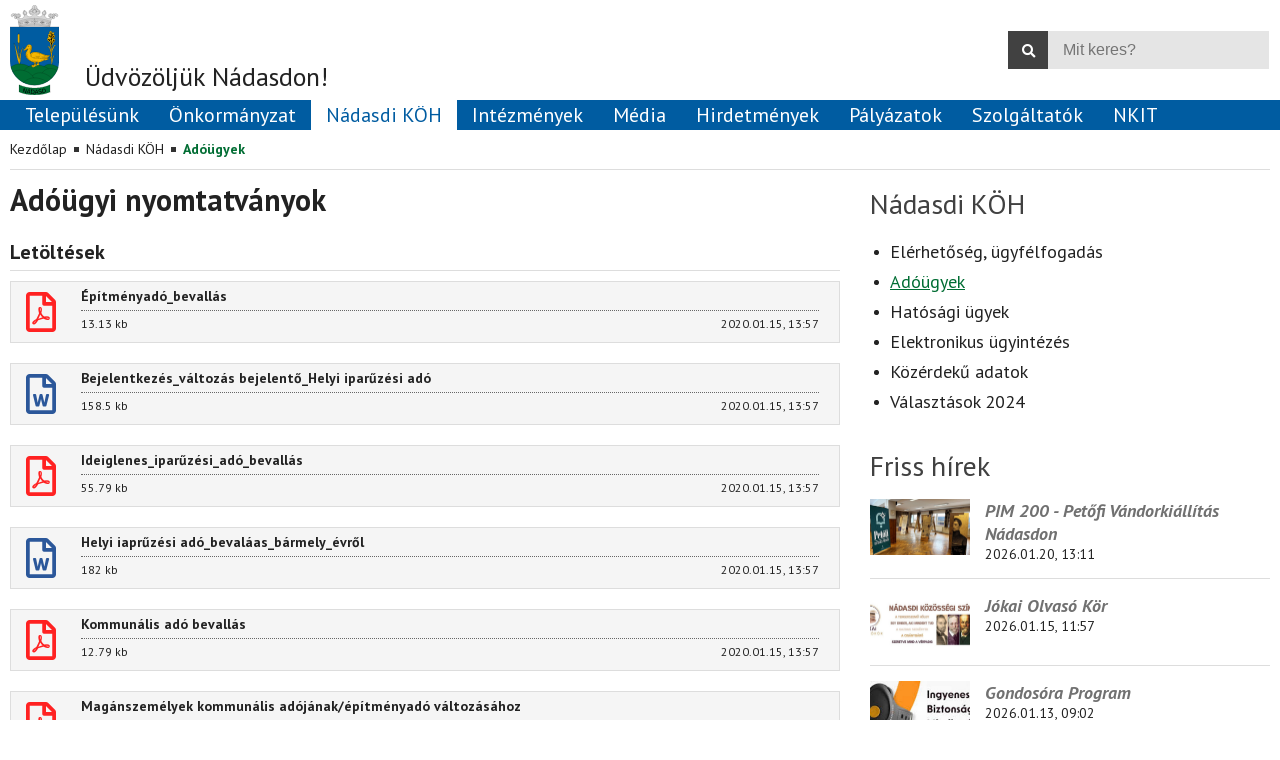

--- FILE ---
content_type: text/html; charset=utf-8
request_url: http://nadasd.hu/nadasdikoh/adougyek/
body_size: 4076
content:
<!DOCTYPE html><html><head><title>Adóügyi nyomtatványok</title><meta http-equiv='Content-Type' content='text/html; charset=utf-8'><meta name='viewport' content='width=device-width,height=device-height,initial-scale=1, user-scalable=no'><link rel="icon" type="image/x-icon" class="js-site-favicon" href="http://nadasd.hu/static/templates/default/favicon.ico"><meta name="description" content=""/><meta property="og:type" content="article"><meta property="og:title" content="Adóügyi nyomtatványok"><meta property="og:description" content=""><meta property="og:locale" content="hu"><link href="https://fonts.googleapis.com/css?family=PT+Sans:400,400i,700,700i&display=swap" rel="stylesheet"><script type="text/javascript">window._rN=0;window._e=[];window._r=function(c){if(window._rN){c.apply(null,[]);}else {window._e.push(c)}};</script><link href="http://nadasd.hu/static/ecache/tpl/css/d41d8cd98f00b204e9800998ecf8427e.css" rel="stylesheet" type="text/css"/></head><body><div class="row header-outer"><div class="mw-1300 header-inner"><div class="logo" id="headerlogo" style="display:none;"><a href="http://nadasd.hu" class="boxfill"><img class="logo-img" src="http://nadasd.hu/static/templates/default/img/logo.svg"><p class="logo-txt">Üdvözöljük Nádasdon!</p>
</a></div><div class="header-utility"><form class="header-search" id="main_search" name="search" action="http://nadasd.hu/kereses" method="POST"><button type="submit" class="hsrch-btn"><i class="fa fa-search"></i></button><input class="hsrch-input" type="text" name="search" value="" placeholder="Mit keres?"></form></div></div></div><nav class="row main-menu-outer" id="menurow"><div class="mw-1300 main-menu-inner"><i class="mm-btn fa fa-ellipsis-v" id="mmbtn"></i><ul class="main-menu" id="mainmenu" style="display: none;"><li class="m-item "><a class="boxfill" href="http://nadasd.hu/telepulesunk/" ><span class="m-title">Településünk</span></a>
<i class="sm-open fa fa-chevron-down" onclick="toggleSubMenu($(this));"></i><ul class="sub-menu"><li class="sm-item"><a class="boxfill" href="http://nadasd.hu/telepulesunk/koszonto/" ><span class="sm-title">Polgármesteri köszöntő</span></a></li><li class="sm-item"><a class="boxfill" href="http://nadasd.hu/telepulesunk/nadasd-tortenete/" ><span class="sm-title">Nádasd története</span></a></li><li class="sm-item"><a class="boxfill" href="http://nadasd.hu/telepulesunk/elhelyezkedes/" ><span class="sm-title">Elhelyezkedés</span></a></li><li class="sm-item"><a class="boxfill" href="http://nadasd.hu/telepulesunk/kituntetettek/" ><span class="sm-title">Kitüntetettek</span></a></li><li class="sm-item"><a class="boxfill" href="http://nadasd.hu/telepulesunk/nadasd-jelkepei/" ><span class="sm-title">Nádasd jelképei</span></a></li><li class="sm-item"><a class="boxfill" href="http://nadasd.hu/telepulesunk/alsosofalva/" ><span class="sm-title">Testvértelepülés – Alsósófalva</span></a></li><li class="sm-item"><a class="boxfill" href="http://nadasd.hu/telepulesunk/egyuttmukodes/" ><span class="sm-title">Nádasd települések együttműködéséről</span></a></li><li class="sm-item"><a class="boxfill" href="http://nadasd.hu/telepulesunk/helyi-ertektar/" ><span class="sm-title">Nádasd Helyi Értéktár</span></a></li><li class="sm-item"><a class="boxfill" href="http://nadasd.hu/telepulesunk/hagyomanyaink/" ><span class="sm-title">Hagyományaink</span></a></li></ul></li><li class="m-item "><a class="boxfill" href="http://nadasd.hu/onkormanyzat/" ><span class="m-title">Önkormányzat</span></a>
<i class="sm-open fa fa-chevron-down" onclick="toggleSubMenu($(this));"></i><ul class="sub-menu"><li class="sm-item"><a class="boxfill" href="http://nadasd.hu/onkormanyzat/kepviselo-testulet/" ><span class="sm-title">Képviselő-testület</span></a></li><li class="sm-item"><a class="boxfill" href="http://nadasd.hu/onkormanyzat/kepviselo-testuleti-ulesek/" ><span class="sm-title">Képviselő-testületi ülések</span></a></li><li class="sm-item"><a class="boxfill" href="http://nadasd.hu/onkormanyzat/rendeletek/" ><span class="sm-title">Rendeletek</span></a></li><li class="sm-item"><a class="boxfill" href="http://nadasd.hu/onkormanyzat/koltsegvetes/" ><span class="sm-title">Költségvetés</span></a></li><li class="sm-item"><a class="boxfill" href="http://nadasd.hu/onkormanyzat/tamogatottak/" ><span class="sm-title">Támogatottak</span></a></li><li class="sm-item"><a class="boxfill" href="http://nadasd.hu/onkormanyzat/kozbeszerzesek/" ><span class="sm-title">Közbeszerzések</span></a></li><li class="sm-item"><a class="boxfill" href="http://nadasd.hu/onkormanyzat/unios-projektek/" ><span class="sm-title">Uniós projektek</span></a></li><li class="sm-item"><a class="boxfill" href="http://nadasd.hu/onkormanyzat/szabalyzatok-tervek/" ><span class="sm-title">Szabályzatok, tervek</span></a></li><li class="sm-item"><a class="boxfill" href="http://nadasd.hu/onkormanyzat/arculati-kezikonyv/" ><span class="sm-title">Településképi Arculati Kézikönyv</span></a></li><li class="sm-item"><a class="boxfill" href="http://nadasd.hu/onkormanyzat/telepulesrendezesi-terv/" ><span class="sm-title">Településrendezési terv</span></a></li><li class="sm-item"><a class="boxfill" href="http://nadasd.hu/onkormanyzat/elado-ingatlanok-befektetesi-lehetosegek/" ><span class="sm-title">Eladó ingatlanok, befektetési lehetőségek</span></a></li></ul></li><li class="m-item active"><a class="boxfill" href="http://nadasd.hu/nadasdikoh/" ><span class="m-title">Nádasdi KÖH</span></a>
<i class="sm-open fa fa-chevron-down" onclick="toggleSubMenu($(this));"></i><ul class="sub-menu"><li class="sm-item"><a class="boxfill" href="http://nadasd.hu/nadasdikoh/elerhetoseg-ugyfelfogadas/" ><span class="sm-title">Elérhetőség, ügyfélfogadás</span></a></li><li class="sm-item"><a class="boxfill" href="http://nadasd.hu/nadasdikoh/adougyek/" ><span class="sm-title">Adóügyek</span></a></li><li class="sm-item"><a class="boxfill" href="http://nadasd.hu/nadasdikoh/hatosagi-ugyek/" ><span class="sm-title">Hatósági ügyek</span></a></li><li class="sm-item"><a class="boxfill" href="http://nadasd.hu/nadasdikoh/elektronikus-ugyintezes/" ><span class="sm-title">Elektronikus ügyintézés</span></a></li><li class="sm-item"><a class="boxfill" href="http://nadasd.hu/nadasdikoh/kozerdeku-adatok/" ><span class="sm-title">Közérdekű adatok</span></a></li><li class="sm-item"><a class="boxfill" href="http://nadasd.hu/nadasdikoh/valasztasok-2024/" ><span class="sm-title">Választások 2024</span></a></li></ul></li><li class="m-item "><a class="boxfill" href="http://nadasd.hu/intezmenyek/" ><span class="m-title">Intézmények</span></a>
<i class="sm-open fa fa-chevron-down" onclick="toggleSubMenu($(this));"></i><ul class="sub-menu"><li class="sm-item"><a class="boxfill" href="http://nadasd.hu/intezmenyek/hetszinvirag-ovoda/" ><span class="sm-title">Nádasdi Hétszínvirág Óvoda</span></a></li><li class="sm-item"><a class="boxfill" href="http://nadasd.hu/intezmenyek/szechenyi-istvan-alt-isk/" ><span class="sm-title">Széchenyi István Általános Iskola</span></a></li><li class="sm-item"><a class="boxfill" href="http://nadasd.hu/intezmenyek/kozsegi-konyvtar/" ><span class="sm-title">Községi Könyvtár</span></a></li><li class="sm-item"><a class="boxfill" href="http://nadasd.hu/intezmenyek/muvelodesi-haz/" ><span class="sm-title">Művelődési Ház</span></a></li><li class="sm-item"><a class="boxfill" href="http://nadasd.hu/intezmenyek/civil-szervezetek-egyesuletek/" ><span class="sm-title">Civil szervezetek, Egyesületek</span></a></li><li class="sm-item"><a class="boxfill" href="http://nadasd.hu/intezmenyek/egeszsegugy/" ><span class="sm-title">Egészségügy</span></a></li><li class="sm-item"><a class="boxfill" href="http://nadasd.hu/intezmenyek/korzeti-megbizott/" ><span class="sm-title">Körzeti megbízott</span></a></li><li class="sm-item"><a class="boxfill" href="http://nadasd.hu/intezmenyek/szocialis-szolgalat/" ><span class="sm-title">Szociális Szolgálat</span></a></li><li class="sm-item"><a class="boxfill" href="http://nadasd.hu/intezmenyek/telepulesi-ugyseged/" ><span class="sm-title">Települési ügysegéd</span></a></li><li class="sm-item"><a class="boxfill" href="http://nadasd.hu/intezmenyek/kozszolgaltatasok/" ><span class="sm-title">Közszolgáltatások</span></a></li><li class="sm-item"><a class="boxfill" href="http://nadasd.hu/intezmenyek/egyhazaink/" ><span class="sm-title">Egyházaink</span></a></li><li class="sm-item"><a class="boxfill" href="http://nadasd.hu/intezmenyek/nadasdi-hetszinvirag-mini-bolcsode/" ><span class="sm-title">Nádasdi Hétszínvirág Mini Bölcsőde</span></a></li></ul></li><li class="m-item "><a class="boxfill" href="http://nadasd.hu/media/" ><span class="m-title">Média</span></a>
<i class="sm-open fa fa-chevron-down" onclick="toggleSubMenu($(this));"></i><ul class="sub-menu"><li class="sm-item"><a class="boxfill" href="http://nadasd.hu/media/hirek/" ><span class="sm-title">Hírek</span></a></li><li class="sm-item"><a class="boxfill" href="http://nadasd.hu/media/rendezvenyek/" ><span class="sm-title">Rendezvények</span></a></li><li class="sm-item"><a class="boxfill" href="http://nadasd.hu/media/fotogaleria/" ><span class="sm-title">Fotógaléria</span></a></li><li class="sm-item"><a class="boxfill" href="http://nadasd.hu/media/programnaptar/" ><span class="sm-title">Programnaptár - 2025</span></a></li></ul></li><li class="m-item "><a class="boxfill" href="http://nadasd.hu/hirdetmenyek/" ><span class="m-title">Hirdetmények</span></a>
<i class="sm-open fa fa-chevron-down" onclick="toggleSubMenu($(this));"></i><ul class="sub-menu"><li class="sm-item"><a class="boxfill" href="http://nadasd.hu/hirdetmenyek/hirdetmenyek-aktualitasok-informaciok/" ><span class="sm-title">Hirdetmények, aktualitások, információk</span></a></li></ul></li><li class="m-item "><a class="boxfill" href="http://nadasd.hu/palyazatok/" ><span class="m-title">Pályázatok</span></a>
<i class="sm-open fa fa-chevron-down" onclick="toggleSubMenu($(this));"></i><ul class="sub-menu"><li class="sm-item"><a class="boxfill" href="http://nadasd.hu/palyazatok/efop/" ><span class="sm-title">EFOP 1.5.3-16-2017-00076</span></a></li><li class="sm-item"><a class="boxfill" href="http://nadasd.hu/palyazatok/termeloi-piac-bovitese-nadasdon/" ><span class="sm-title">Termelői piac bővítése Nádasdon</span></a></li><li class="sm-item"><a class="boxfill" href="http://nadasd.hu/palyazatok/kulturpajta-kialakitasa-nadasdon/" ><span class="sm-title">Kultúrpajta kialakítása Nádasdon</span></a></li><li class="sm-item"><a class="boxfill" href="http://nadasd.hu/palyazatok/top-411-15-vs1-2016-00027-/" ><span class="sm-title">TOP-4.1.1-15-VS1-2016-00027 </span></a></li><li class="sm-item"><a class="boxfill" href="http://nadasd.hu/palyazatok/magyar-falu-program-felelos-allattartok-nadasdon/" ><span class="sm-title">Magyar Falu Program - Felelős állattartók Nádasdon</span></a></li><li class="sm-item"><a class="boxfill" href="http://nadasd.hu/palyazatok/magyar-falu-program-ut-hid-kerekparforgalmi-letesitmenyek-epitesefelujitasa-2021/" ><span class="sm-title">Magyar Falu Program - Út, híd, kerékpárforgalmi létesítmények építése/felújítása - 2021</span></a></li><li class="sm-item"><a class="boxfill" href="http://nadasd.hu/palyazatok/top-141-19-vs1-2019-00010-nadasdi-hetszinvirag-mini-bolcsode-letrehozasa/" ><span class="sm-title">TOP-1.4.1-19-VS1-2019-00010 NÁDASDI HÉTSZÍNVIRÁG MINI BÖLCSŐDE LÉTREHOZÁSA</span></a></li><li class="sm-item"><a class="boxfill" href="http://nadasd.hu/palyazatok/hetdombi-videki-elet-programsorozat-hagyomanyok-megorzese-atorokitese-nadasdon-/" ><span class="sm-title">Hétdombi vidéki élet programsorozat – Hagyományok megőrzése, átörökítése Nádasdon –</span></a></li><li class="sm-item"><a class="boxfill" href="http://nadasd.hu/palyazatok/magyar-falu-program-ut-hid-jarda-epitesefelujitasa-2023/" ><span class="sm-title">Magyar Falu Program - „Út , híd , járda építése/felújítása” - 2023</span></a></li></ul></li><li class="m-item "><a class="boxfill" href="http://nadasd.hu/szolgaltatok/" ><span class="m-title">Szolgáltatók</span></a>
<i class="sm-open fa fa-chevron-down" onclick="toggleSubMenu($(this));"></i><ul class="sub-menu"><li class="sm-item"><a class="boxfill" href="http://nadasd.hu/szolgaltatok/autoszerelesautokatbantartas/" ><span class="sm-title">Autószerelés/autókatbantartás</span></a></li><li class="sm-item"><a class="boxfill" href="http://nadasd.hu/szolgaltatok/elelmiszerforgalmazas/" ><span class="sm-title">Élelmiszerforgalmazás</span></a></li><li class="sm-item"><a class="boxfill" href="http://nadasd.hu/szolgaltatok/fuvarozas/" ><span class="sm-title">Fuvarozás</span></a></li><li class="sm-item"><a class="boxfill" href="http://nadasd.hu/szolgaltatok/gepi-foldmunkak/" ><span class="sm-title">Gépi földmunkák</span></a></li><li class="sm-item"><a class="boxfill" href="http://nadasd.hu/szolgaltatok/kereskedelem/" ><span class="sm-title">Kereskedelem</span></a></li><li class="sm-item"><a class="boxfill" href="http://nadasd.hu/szolgaltatok/szallas-vendeglatas/" ><span class="sm-title">Szállás, vendéglátás</span></a></li><li class="sm-item"><a class="boxfill" href="http://nadasd.hu/szolgaltatok/szepsegapolas/" ><span class="sm-title">Szépségápolás</span></a></li><li class="sm-item"><a class="boxfill" href="http://nadasd.hu/szolgaltatok/szolgaltatasok/" ><span class="sm-title">Szolgáltatások</span></a></li><li class="sm-item"><a class="boxfill" href="http://nadasd.hu/szolgaltatok/vallakozasok/" ><span class="sm-title">Építkezés/felújítás</span></a></li></ul></li><li class="m-item "><a class="boxfill" href="http://nadasd.hu/nkit/" ><span class="m-title">NKIT</span></a>
</li></li></ul></div></nav><div class="row breadcrumb-outer" id="breadcrumbs"><div class="mw-1300 breadcrumb-inner"><div class="brc-cnt col-10"><a class="brc-item" href="http://nadasd.hu">Kezdőlap</a><a class="brc-item" href="http://nadasd.hu/nadasdikoh/">Nádasdi KÖH</a><a class="brc-item" href="http://nadasd.hu/nadasdikoh/adougyek/">Adóügyek</a></div></div></div><div class="row content-outer"><div class="mw-1300 content-inner"><div class="rightside"><div class="side-cnt col-10"><h1 class="side-title">Nádasdi KÖH</h1><div class="side-inner col-10"><ul class="side-gallerylist col-10"><li class="side-gl-item "><a class="boxfill" href="http://nadasd.hu/nadasdikoh/elerhetoseg-ugyfelfogadas/">Elérhetőség, ügyfélfogadás</a>
</li><li class="side-gl-item active"><a class="boxfill" href="http://nadasd.hu/nadasdikoh/adougyek/">Adóügyek</a>
</li><li class="side-gl-item "><a class="boxfill" href="http://nadasd.hu/nadasdikoh/hatosagi-ugyek/">Hatósági ügyek</a>
</li><li class="side-gl-item "><a class="boxfill" href="http://nadasd.hu/nadasdikoh/elektronikus-ugyintezes/">Elektronikus ügyintézés</a>
</li><li class="side-gl-item "><a class="boxfill" href="http://nadasd.hu/nadasdikoh/kozerdeku-adatok/">Közérdekű adatok</a>
</li><li class="side-gl-item "><a class="boxfill" href="http://nadasd.hu/nadasdikoh/valasztasok-2024/">Választások 2024</a>
</li></ul></div></div><div class="side-cnt col-10"><h1 class="side-title">Friss hírek</h1><div class="side-inner col-10"><ul class="side-news-cnt col-10"><li class="side-news-item"><a class="boxfill" href="http://nadasd.hu/media/hirek/pim-200-petofi-vandorkiallitas-nadasdon.1518"><img class="side-news-img" src="http://nadasd.hu/static/content/2026/01/tn169-IMG_9450masolata.JPG.jpg"><div class="side-news-txt"><p class="side-news-title">PIM 200 - Petőfi Vándorkiállítás Nádasdon</p><p class="side-news-date">2026.01.20, 13:11</p></div></a></li><li class="side-news-item"><a class="boxfill" href="http://nadasd.hu/media/hirek/jokai-olvaso-kor.1503"><img class="side-news-img" src="http://nadasd.hu/static/content/2025/11/tn169-Borito.jpg"><div class="side-news-txt"><p class="side-news-title">Jókai Olvasó Kör</p><p class="side-news-date">2026.01.15, 11:57</p></div></a></li><li class="side-news-item"><a class="boxfill" href="http://nadasd.hu/hirdetmenyek/hirdetmenyek-aktualitasok-informaciok/gondosora-program.1517"><img class="side-news-img" src="http://nadasd.hu/static/content/2026/01/tn169-Gondosora.jpg"><div class="side-news-txt"><p class="side-news-title">Gondosóra Program</p><p class="side-news-date">2026.01.13, 09:02</p></div></a></li><li class="side-news-item"><a class="boxfill" href="http://nadasd.hu/hirdetmenyek/hirdetmenyek-aktualitasok-informaciok/hulladekudvarok-megvaltozott-nyitva-tartasa.1325"><div class="side-news-txt"><p class="side-news-title">Hulladékudvarok megváltozott nyitva tartása</p><p class="side-news-date">2026.01.12, 11:11</p></div></a></li><li class="side-news-item"><a class="boxfill" href="http://nadasd.hu/media/hirek/csodavaro-betlehemes.1516"><img class="side-news-img" src="http://nadasd.hu/static/content/2025/12/tn169-Csodavaro1.jpg"><div class="side-news-txt"><p class="side-news-title">Csodaváró betlehemes</p><p class="side-news-date">2025.12.31, 08:27</p></div></a></li></ul></div></div></div><div class="leftside"><div class="details-cnt row"><h1 class="dcnt-title">Adóügyi nyomtatványok</h1></div><div class="content-cnt row" id="contentdl"><h3 class="content-title">Letöltések</h3><ul class="download-list"><li class="download-item"><a href="http://nadasd.hu/downloads/44744/" class="boxfill"><i class="dl-icon far fa-file-pdf" data-type="application/pdf"></i>
<div class="dl-details"><p class="dl-name"><b>Építményadó_bevallás</b></p><p class="dl-size">13.13 kb</p><p class="dl-date">2020.01.15, 13:57</p></div></a></li><li class="download-item"><a href="http://nadasd.hu/downloads/44745/" class="boxfill"><i class="dl-icon far fa-file-word" data-type="application/msword"></i><div class="dl-details"><p class="dl-name"><b>Bejelentkezés_változás bejelentő_Helyi iparűzési adó</b></p><p class="dl-size">158.5 kb</p><p class="dl-date">2020.01.15, 13:57</p></div></a></li><li class="download-item"><a href="http://nadasd.hu/downloads/44746/" class="boxfill"><i class="dl-icon far fa-file-pdf" data-type="application/pdf"></i>
<div class="dl-details"><p class="dl-name"><b>Ideiglenes_iparűzési_adó_bevallás</b></p><p class="dl-size">55.79 kb</p><p class="dl-date">2020.01.15, 13:57</p></div></a></li><li class="download-item"><a href="http://nadasd.hu/downloads/44747/" class="boxfill"><i class="dl-icon far fa-file-word" data-type="application/msword"></i><div class="dl-details"><p class="dl-name"><b>Helyi iaprűzési adó_bevaláas_bármely_évről</b></p><p class="dl-size">182 kb</p><p class="dl-date">2020.01.15, 13:57</p></div></a></li><li class="download-item"><a href="http://nadasd.hu/downloads/44748/" class="boxfill"><i class="dl-icon far fa-file-pdf" data-type="application/pdf"></i>
<div class="dl-details"><p class="dl-name"><b>Kommunális adó bevallás</b></p><p class="dl-size">12.79 kb</p><p class="dl-date">2020.01.15, 13:57</p></div></a></li><li class="download-item"><a href="http://nadasd.hu/downloads/44749/" class="boxfill"><i class="dl-icon far fa-file-pdf" data-type="application/pdf"></i>
<div class="dl-details"><p class="dl-name"><b>Magánszemélyek kommunális adójának/építményadó változásához</b></p><p class="dl-size">168.93 kb</p><p class="dl-date">2020.01.15, 13:57</p></div></a></li></ul></div></div></div></div><div class="row footer-outer"><div class="mw-1300 footer-inner"><p>&copy; Nádasd Község Önkormányzata - 2026</p><a href="http://nadasd.hu/adatkezeles">Adatkezelési tájékoztató</a></div></div><script type="text/javascript" src="http://nadasd.hu/static/ecache/tpl/js/d41d8cd98f00b204e9800998ecf8427e.js" async></script></body></html>

--- FILE ---
content_type: image/svg+xml
request_url: http://nadasd.hu/static/templates/default/img/logo.svg
body_size: 88380
content:
<?xml version="1.0" encoding="UTF-8" standalone="no"?>
<!-- Created with Inkscape (http://www.inkscape.org/) -->

<svg
   xmlns:dc="http://purl.org/dc/elements/1.1/"
   xmlns:cc="http://creativecommons.org/ns#"
   xmlns:rdf="http://www.w3.org/1999/02/22-rdf-syntax-ns#"
   xmlns:svg="http://www.w3.org/2000/svg"
   xmlns="http://www.w3.org/2000/svg"
   xmlns:sodipodi="http://sodipodi.sourceforge.net/DTD/sodipodi-0.dtd"
   xmlns:inkscape="http://www.inkscape.org/namespaces/inkscape"
   width="168.9635mm"
   height="311.17001mm"
   viewBox="0 0 168.96352 311.17006"
   version="1.1"
   id="svg885"
   inkscape:version="0.92.3 (2405546, 2018-03-11)"
   sodipodi:docname="HUN Nádasd COA.svg">
  <sodipodi:namedview
     id="base"
     pagecolor="#ffffff"
     bordercolor="#666666"
     borderopacity="1.0"
     inkscape:pageopacity="0.0"
     inkscape:pageshadow="2"
     inkscape:zoom="0.55755236"
     inkscape:cx="786.74177"
     inkscape:cy="701.37638"
     inkscape:document-units="mm"
     inkscape:current-layer="layer3"
     showgrid="false"
     inkscape:window-width="1853"
     inkscape:window-height="1025"
     inkscape:window-x="67"
     inkscape:window-y="27"
     inkscape:window-maximized="1"
     inkscape:snap-bbox="true"
     inkscape:bbox-paths="true"
     inkscape:snap-global="true"
     inkscape:object-paths="true"
     inkscape:snap-intersection-paths="true"
     showguides="true"
     fit-margin-top="0"
     fit-margin-left="0"
     fit-margin-right="0"
     fit-margin-bottom="0"
     showborder="false"
     inkscape:guide-bbox="true"
     inkscape:snap-center="true"
     inkscape:snap-object-midpoints="true"
     inkscape:snap-bbox-midpoints="true"
     inkscape:snap-bbox-edge-midpoints="true"
     inkscape:bbox-nodes="true"
     inkscape:lockguides="false"
     inkscape:snap-nodes="true" />
  <defs
     id="defs879">
    <clipPath
       clipPathUnits="userSpaceOnUse"
       id="clipPath1698">
      <path
         style="opacity:1;vector-effect:none;fill:#006d33;fill-opacity:1;fill-rule:evenodd;stroke:#000000;stroke-width:0.60000002;stroke-linecap:round;stroke-linejoin:round;stroke-miterlimit:4;stroke-dasharray:none;stroke-dashoffset:0;stroke-opacity:1"
         d="m 578.47735,632.85283 c 0.0916,1.04511 0.1909,2.0773 0.29766,3.09645 0.10676,1.01914 0.22096,2.02539 0.34261,3.01894 0.85159,6.95482 2.06446,13.28662 3.58842,19.06033 0,0 0,5.3e-4 0,5.3e-4 0.10881,0.41224 0.21928,0.82178 0.33124,1.22835 0.22402,0.81346 0.4545,1.61553 0.69092,2.40657 2.24596,7.51486 5.04464,14.0265 8.27029,19.69439 0.33954,0.59664 0.68364,1.18353 1.0325,1.76165 5.23285,8.67196 11.49669,15.2827 18.29552,20.46285 0.71834,0.54731 1.44433,1.07397 2.17403,1.59006 0.19112,0.13521 0.38072,0.27411 0.57257,0.40722 0.92446,0.64138 1.8573,1.25865 2.79725,1.85365 0.93983,0.59489 1.88665,1.16726 2.83962,1.71876 0.95297,0.55144 1.91204,1.08212 2.87579,1.59316 1.44563,0.7666 2.90182,1.48947 4.36511,2.17353 0.97553,0.45603 1.95427,0.89466 2.93471,1.31773 1.47064,0.6346 2.94533,1.23364 4.4204,1.80247 0.49169,0.18963 0.98325,0.37611 1.47484,0.55914 0,0 5.3e-4,0 5.3e-4,0 0.49144,0.18302 0.98276,0.3627 1.47381,0.53952 1.96503,0.70757 3.9255,1.36707 5.87252,1.99056 1.9468,0.62344 3.87983,1.21079 5.78982,1.77406 0.95499,0.28165 1.90408,0.55729 2.84634,0.82838 0.30558,0.0879 0.6129,0.17825 0.92036,0.27078 0.61492,0.18505 1.23104,0.37917 1.83968,0.5829 0.60863,0.20376 1.20978,0.41701 1.79369,0.63976 0.58391,0.22276 1.15061,0.45504 1.69137,0.69713 0.27035,0.12102 0.53401,0.24458 0.79012,0.37052 0.5121,0.25181 0.9937,0.51385 1.43505,0.78547 0,0 0,0 0,0 0.22056,0.13578 0.43101,0.27419 0.63045,0.41497 0,0 0,0 0,0 0.19957,0.14087 0.38769,0.28401 0.5638,0.42995 0.17611,0.14592 0.34007,0.29443 0.4904,0.44545 0.15034,0.151 0.287,0.30478 0.40929,0.46093 0.12226,0.15616 0.23003,0.31462 0.32194,0.47596 0,0 0,0 0,0 0.0918,0.16121 0.1682,0.32504 0.22739,0.49144 0.0297,-0.0834 0.0633,-0.16592 0.10128,-0.24805 0.0196,-0.0422 0.0434,-0.0837 0.0651,-0.12557 0.0204,-0.0392 0.0383,-0.0789 0.0605,-0.11782 0,0 0,0 0,0 0.0458,-0.0805 0.0958,-0.1606 0.14936,-0.23979 0.10737,-0.15872 0.22979,-0.31512 0.36637,-0.46871 0.0684,-0.0769 0.14023,-0.1528 0.2155,-0.22839 0.0716,-0.072 0.14666,-0.14316 0.22429,-0.21394 0.004,-0.003 0.007,-0.007 0.0108,-0.0103 0,0 0,0 0,0 0.0109,-0.01 0.0228,-0.0191 0.0336,-0.0289 0.10816,-0.097 0.22275,-0.19304 0.34157,-0.28784 0.14137,-0.11282 0.28792,-0.2241 0.44339,-0.33382 0.19955,-0.14087 0.41027,-0.27914 0.63095,-0.41497 0.44143,-0.27171 0.92284,-0.53362 1.43508,-0.78547 0.51202,-0.25181 1.05516,-0.49377 1.61954,-0.72607 0,0 0,0 0,0 0.17042,-0.0701 0.34631,-0.13729 0.52038,-0.20569 0.19185,-0.0754 0.38465,-0.15002 0.58034,-0.22323 0.50914,-0.19058 1.02767,-0.37557 1.55443,-0.55192 0.60859,-0.20373 1.22475,-0.39785 1.83967,-0.5829 0.30745,-0.0925 0.61479,-0.18288 0.92035,-0.27078 0.94226,-0.27109 1.89135,-0.54673 2.84634,-0.82838 1.91,-0.56327 3.84302,-1.15062 5.78982,-1.77406 1.4601,-0.46757 2.9282,-0.95546 4.39973,-1.46865 0.84953,-0.29623 1.70056,-0.60264 2.5518,-0.91673 0.62317,-0.22995 1.24674,-0.46341 1.87016,-0.70384 1.47507,-0.56883 2.94976,-1.16787 4.42042,-1.80248 0.98041,-0.42306 1.95916,-0.86172 2.9347,-1.31773 1.46328,-0.68405 2.91947,-1.40692 4.3651,-2.17352 0.96374,-0.51104 1.92283,-1.04172 2.87581,-1.59316 0.95292,-0.5515 1.89978,-1.12387 2.83961,-1.71876 0.93983,-0.59492 1.87291,-1.21235 2.79723,-1.85365 0.92435,-0.6413 1.84012,-1.30662 2.74661,-1.99728 8.61171,-6.56138 16.36541,-15.41841 22.25239,-27.85153 0.30985,-0.65438 0.61428,-1.31879 0.91363,-1.99316 0.29938,-0.67438 0.59357,-1.35888 0.88212,-2.05362 0.28858,-0.69475 0.57155,-1.39963 0.84905,-2.11512 0.41624,-1.07324 0.81976,-2.1698 1.21025,-3.29076 0.3905,-1.12096 0.76796,-2.26653 1.13173,-3.43648 0.12124,-0.38998 0.24093,-0.7827 0.35915,-1.17822 0.2364,-0.79104 0.46688,-1.59311 0.69091,-2.40657 0.22402,-0.81346 0.44188,-1.63801 0.6532,-2.47427 0.95094,-3.76317 1.77189,-7.75933 2.44946,-12.00495 0.22585,-1.41521 0.4354,-2.85812 0.62889,-4.32945 0.0645,-0.49045 0.12729,-0.98376 0.18812,-1.48053 0.12165,-0.99355 0.23584,-1.9998 0.3426,-3.01894 0.10676,-1.01914 0.20609,-2.05134 0.29766,-3.09645 z"
         id="path1700"
         inkscape:connector-curvature="0" />
    </clipPath>
    <clipPath
       clipPathUnits="userSpaceOnUse"
       id="clipPath1119">
      <path
         style="opacity:1;vector-effect:none;fill:none;fill-opacity:1;stroke:#ff00ff;stroke-width:0.09999999;stroke-linecap:round;stroke-linejoin:round;stroke-miterlimit:4;stroke-dasharray:none;stroke-dashoffset:0;stroke-opacity:1"
         d="m 2357.9031,1513.5356 c -11.3454,-30.7472 -23.531,-54.8916 -26.6623,-150.175 46.2924,48.2748 86.9026,105.306 89.7857,151.5421"
         id="path1121"
         inkscape:connector-curvature="0"
         sodipodi:nodetypes="ccc" />
    </clipPath>
    <clipPath
       clipPathUnits="userSpaceOnUse"
       id="clipPath2024">
      <path
         inkscape:transform-center-y="104.40785"
         inkscape:transform-center-x="-41.588892"
         sodipodi:nodetypes="scccscs"
         inkscape:connector-curvature="0"
         id="path2026"
         d="M 2091.4472,1874.7634 V 1759.283 h -83.6556 -83.6556 v 115.4804 c 0,42.14 49.4413,65.4832 83.6556,78.7273 34.2143,-13.2441 83.6556,-36.5873 83.6556,-78.7273 z"
         style="opacity:1;vector-effect:none;fill:none;fill-opacity:1;stroke:#000000;stroke-width:0.80000001;stroke-linecap:round;stroke-linejoin:miter;stroke-miterlimit:4;stroke-dasharray:none;stroke-dashoffset:0;stroke-opacity:1" />
    </clipPath>
  </defs>
  <metadata
     id="metadata882">
    <rdf:RDF>
      <cc:Work
         rdf:about="">
        <dc:format>image/svg+xml</dc:format>
        <dc:type
           rdf:resource="http://purl.org/dc/dcmitype/StillImage" />
        <dc:title></dc:title>
      </cc:Work>
    </rdf:RDF>
  </metadata>
  <g
     style="display:inline"
     inkscape:groupmode="layer"
     id="layer3"
     inkscape:label="RASZTER"
     transform="translate(-6999.1834,-6145.9019)" />
  <g
     inkscape:label="Layer 1"
     inkscape:groupmode="layer"
     id="layer1"
     transform="translate(-6999.1834,-6145.9019)">
    <g
       transform="translate(-232.83342)"
       id="g3867" />
    <path
       style="opacity:1;fill:#000000;fill-opacity:1;stroke:#000000;stroke-width:1.51181102;stroke-linecap:butt;stroke-linejoin:miter;stroke-miterlimit:4;stroke-dasharray:none;stroke-dashoffset:0;stroke-opacity:1"
       d=""
       id="path2674"
       inkscape:connector-curvature="0"
       transform="matrix(0.26458333,0,0,0.26458333,6641.0283,5950.0357)" />
    <g
       id="g1519">
      <g
         transform="translate(-174.62504,79.375)"
         id="g1392">
        <path
           inkscape:transform-center-y="54.0979"
           inkscape:transform-center-x="-40.117822"
           sodipodi:nodetypes="cccccccccscccccccccccccccccsccccccccccc"
           inkscape:connector-curvature="0"
           id="path1170"
           d="m 7310.2467,6143.0734 c 0.8534,-0.7067 0.9925,-2.0643 0.3356,-3.733 0.5831,-0.6193 1.3664,-1.4578 0.8808,-3.3556 2.1271,-1.2714 2.4584,-2.9519 1.3842,-5.5786 0.8533,-0.6042 0.869,-1.9104 0.5032,-3.1877 0.8842,0.03 1.8218,-2.0522 0.3776,-3.9847 -0.1183,-6.8913 5.1832,-9.9058 9.3535,-10.6958 l 2.4328,-4.6977 c 0.1661,-1.7009 2.2095,-6.0124 5.6205,-5.0333 0.1357,5.4111 7.3755,6.364 7.3919,-0.1981 0.013,-5.3424 -6.6969,-8.6047 -12.7607,-4.8352 -1.388,-3.3631 -6.2161,-0.6547 -6.6272,1.2583 -11.779,-10.507 -20.1112,12.5486 -4.1525,10.6958 -9.9328,7.6368 -21.8704,3.2479 -21.9368,-9.9408 l -5.7464,-2.1811 c -5.6316,14.61 -21.5166,11.0642 -24.2437,-0.4614 14.3376,10.6749 21.4312,-14.6892 5.4947,-15.2676 0.3835,-2.179 -0.1052,-3.2867 -2.1811,-3.2298 0.6627,-5.3302 -1.7524,-11.8702 -8.0819,-11.8702 -6.3294,0 -8.7445,6.54 -8.0818,11.8702 -2.0759,-0.057 -2.5646,1.0508 -2.1811,3.2298 -15.9365,0.5784 -8.8429,25.9425 5.4947,15.2676 -2.7271,11.5256 -18.6121,15.0714 -24.2437,0.4614 l -5.7464,2.1811 c -0.066,13.1887 -12.004,17.5776 -21.9368,9.9408 15.9587,1.8528 7.6265,-21.2028 -4.1525,-10.6958 -0.4111,-1.913 -5.2392,-4.6214 -6.6272,-1.2583 -6.0638,-3.7695 -12.7737,-0.5072 -12.7607,4.8352 0.016,6.5621 7.2562,5.6092 7.3919,0.1981 3.411,-0.9791 5.4544,3.3324 5.6205,5.0333 l 2.4328,4.6977 c 4.1703,0.79 9.4718,3.8045 9.3535,10.6958 -1.4442,1.9325 -0.5066,4.0147 0.3776,3.9847 -0.3658,1.2773 -0.3501,2.5835 0.5032,3.1877 -1.0742,2.6267 -0.7429,4.3072 1.3842,5.5786 -0.4856,1.8978 0.2977,2.7363 0.8808,3.3556 -0.6569,1.6687 -0.5178,3.0263 0.3356,3.733 l 51.9554,4.9075 z"
           style="opacity:1;vector-effect:none;fill:#d7d7d7;fill-opacity:1;stroke:#000000;stroke-width:0.5;stroke-linecap:round;stroke-linejoin:round;stroke-miterlimit:4;stroke-dasharray:none;stroke-dashoffset:0;stroke-opacity:1" />
        <circle
           style="opacity:1;vector-effect:none;fill:#d7d7d7;fill-opacity:1;fill-rule:evenodd;stroke:#000000;stroke-width:0.5;stroke-linecap:round;stroke-linejoin:round;stroke-miterlimit:4;stroke-dasharray:none;stroke-dashoffset:0;stroke-opacity:1"
           id="circle1149"
           cx="7222.9805"
           cy="6087.5488"
           r="2.3267045"
           inkscape:transform-center-x="35.310779"
           inkscape:transform-center-y="34.267825" />
        <path
           style="opacity:1;vector-effect:none;fill:none;fill-opacity:1;stroke:#000000;stroke-width:0.5;stroke-linecap:round;stroke-linejoin:round;stroke-miterlimit:4;stroke-dasharray:none;stroke-dashoffset:0;stroke-opacity:1"
           d="m 7206.3358,6143.0734 c 18.7455,-5.0097 35.8968,-7.1122 51.9554,-7.2223"
           id="path1105"
           inkscape:connector-curvature="0"
           sodipodi:nodetypes="cc"
           inkscape:transform-center-x="25.977746"
           inkscape:transform-center-y="86.181254" />
        <path
           style="opacity:1;vector-effect:none;fill:none;fill-opacity:1;stroke:#000000;stroke-width:0.5;stroke-linecap:round;stroke-linejoin:round;stroke-miterlimit:4;stroke-dasharray:none;stroke-dashoffset:0;stroke-opacity:1"
           d="m 7206.0002,6139.3404 c 18.3816,-5.7273 35.646,-7.6965 52.291,-7.5823"
           id="path1107"
           inkscape:connector-curvature="0"
           sodipodi:nodetypes="cc"
           inkscape:transform-center-x="26.145546"
           inkscape:transform-center-y="82.265923" />
        <path
           style="opacity:1;vector-effect:none;fill:none;fill-opacity:1;stroke:#000000;stroke-width:0.5;stroke-linecap:round;stroke-linejoin:round;stroke-miterlimit:4;stroke-dasharray:none;stroke-dashoffset:0;stroke-opacity:1"
           d="m 7203.232,6127.2185 c 18.7028,-5.8794 37.1452,-9.8322 55.0592,-9.8747"
           id="path1109"
           inkscape:connector-curvature="0"
           sodipodi:nodetypes="cc"
           inkscape:transform-center-x="27.529646"
           inkscape:transform-center-y="69.000152" />
        <path
           style="opacity:1;vector-effect:none;fill:none;fill-opacity:1;stroke:#000000;stroke-width:0.5;stroke-linecap:round;stroke-linejoin:round;stroke-miterlimit:4;stroke-dasharray:none;stroke-dashoffset:0;stroke-opacity:1"
           d="m 7202.8544,6123.2338 c 18.1442,-6.2703 36.504,-10.5761 55.4368,-10.5761"
           id="path1111"
           inkscape:connector-curvature="0"
           sodipodi:nodetypes="cc"
           inkscape:transform-center-x="27.718446"
           inkscape:transform-center-y="64.664751" />
        <path
           style="opacity:1;vector-effect:none;fill:none;fill-opacity:1;stroke:#000000;stroke-width:0.5;stroke-linecap:round;stroke-linejoin:round;stroke-miterlimit:4;stroke-dasharray:none;stroke-dashoffset:0;stroke-opacity:1"
           d="m 7185.4476,6102.807 c 0.7675,-4.9311 7.5421,-2.945 7.8436,3.4813"
           id="path1113"
           inkscape:connector-curvature="0"
           sodipodi:nodetypes="cc"
           inkscape:transform-center-x="68.921852"
           inkscape:transform-center-y="49.886165" />
        <path
           style="opacity:1;vector-effect:none;fill:none;fill-opacity:1;stroke:#000000;stroke-width:0.5;stroke-linecap:round;stroke-linejoin:round;stroke-miterlimit:4;stroke-dasharray:none;stroke-dashoffset:0;stroke-opacity:1"
           d="m 7197.4436,6099.032 c 0.6734,2.0299 0.4614,3.7278 -0.1258,5.285"
           id="path1115"
           inkscape:connector-curvature="0"
           sodipodi:nodetypes="cc"
           inkscape:transform-center-x="60.701469"
           inkscape:transform-center-y="48.393499" />
        <path
           style="opacity:1;vector-effect:none;fill:none;fill-opacity:1;stroke:#000000;stroke-width:0.5;stroke-linecap:round;stroke-linejoin:round;stroke-miterlimit:4;stroke-dasharray:none;stroke-dashoffset:0;stroke-opacity:1"
           d="m 7195.7659,6107.9661 c 1.953,0.287 3.7109,0.2814 5.0333,-0.3775"
           id="path1117"
           inkscape:connector-curvature="0"
           sodipodi:nodetypes="cc"
           inkscape:transform-center-x="60.008701"
           inkscape:transform-center-y="54.586803" />
        <path
           style="opacity:1;vector-effect:none;fill:none;fill-opacity:1;stroke:#000000;stroke-width:0.5;stroke-linecap:round;stroke-linejoin:round;stroke-miterlimit:4;stroke-dasharray:none;stroke-dashoffset:0;stroke-opacity:1"
           d="m 7202.8125,6098.1931 c 3.2355,-0.115 4.6594,3.9073 1.468,5.3689 3.0487,0.3876 3.2352,4.6969 -0.1677,4.7397"
           id="path1119"
           inkscape:connector-curvature="0"
           sodipodi:nodetypes="ccc"
           inkscape:transform-center-x="53.576997"
           inkscape:transform-center-y="49.965191" />
        <path
           style="opacity:1;vector-effect:none;fill:none;fill-opacity:1;stroke:#000000;stroke-width:0.5;stroke-linecap:round;stroke-linejoin:round;stroke-miterlimit:4;stroke-dasharray:none;stroke-dashoffset:0;stroke-opacity:1"
           d="m 7243.3725,6085.7357 c -4.9761,5.0697 0.5959,12.3228 3.8169,11.3669"
           id="path1122"
           inkscape:connector-curvature="0"
           sodipodi:nodetypes="cc"
           inkscape:transform-center-x="14.001731"
           inkscape:transform-center-y="38.180975" />
        <path
           style="opacity:1;vector-effect:none;fill:none;fill-opacity:1;stroke:#000000;stroke-width:0.5;stroke-linecap:round;stroke-linejoin:round;stroke-miterlimit:4;stroke-dasharray:none;stroke-dashoffset:0;stroke-opacity:1"
           d="m 7254.4357,6080.448 3.8555,7.919"
           id="path1124"
           inkscape:connector-curvature="0"
           inkscape:transform-center-x="1.9277926"
           inkscape:transform-center-y="31.126496" />
        <path
           style="opacity:1;vector-effect:none;fill:none;fill-opacity:1;stroke:#000000;stroke-width:0.5;stroke-linecap:round;stroke-linejoin:round;stroke-miterlimit:4;stroke-dasharray:none;stroke-dashoffset:0;stroke-opacity:1"
           d="m 7251.1435,6084.8079 7.1477,3.5591"
           id="path1126"
           inkscape:connector-curvature="0"
           inkscape:transform-center-x="3.5738928"
           inkscape:transform-center-y="33.306447" />
        <path
           style="opacity:1;vector-effect:none;fill:none;fill-opacity:1;stroke:#000000;stroke-width:0.5;stroke-linecap:round;stroke-linejoin:round;stroke-miterlimit:4;stroke-dasharray:none;stroke-dashoffset:0;stroke-opacity:1"
           d="m 7251.0545,6092.5489 c 0.1483,0 7.2367,-4.1819 7.2367,-4.1819 l 13.2874,0.2076"
           id="path1128"
           inkscape:connector-curvature="0"
           inkscape:transform-center-x="-3.0253081"
           inkscape:transform-center-y="-7.8855219" />
        <path
           style="opacity:1;vector-effect:none;fill:none;fill-opacity:1;stroke:#000000;stroke-width:0.5;stroke-linecap:round;stroke-linejoin:round;stroke-miterlimit:4;stroke-dasharray:none;stroke-dashoffset:0;stroke-opacity:1"
           d="m 7248.0283,6081.8769 c 0.208,0.6087 0.4159,0.8408 0.6239,1.0625"
           id="path1130"
           inkscape:connector-curvature="0"
           sodipodi:nodetypes="cc"
           inkscape:transform-center-x="9.9509938"
           inkscape:transform-center-y="29.127146" />
        <path
           style="opacity:1;vector-effect:none;fill:none;fill-opacity:1;stroke:#000000;stroke-width:0.5;stroke-linecap:round;stroke-linejoin:round;stroke-miterlimit:4;stroke-dasharray:none;stroke-dashoffset:0;stroke-opacity:1"
           d="m 7250.2094,6078.6471 c 1.3366,0.1942 1.6621,0.9543 1.7942,1.2077"
           id="path1132"
           inkscape:connector-curvature="0"
           sodipodi:nodetypes="cc"
           inkscape:transform-center-x="7.1847434"
           inkscape:transform-center-y="25.969946" />
        <path
           style="opacity:1;vector-effect:none;fill:none;fill-opacity:1;stroke:#000000;stroke-width:0.5;stroke-linecap:round;stroke-linejoin:round;stroke-miterlimit:4;stroke-dasharray:none;stroke-dashoffset:0;stroke-opacity:1"
           d="m 7190.8164,6097.7737 c 1.3434,1.1822 0.7701,2.8292 0.4533,3.636"
           id="path1134"
           inkscape:connector-curvature="0"
           sodipodi:nodetypes="cc"
           inkscape:transform-center-x="67.049839"
           inkscape:transform-center-y="46.310698" />
        <path
           style="opacity:1;vector-effect:none;fill:none;fill-opacity:1;stroke:#000000;stroke-width:0.5;stroke-linecap:round;stroke-linejoin:round;stroke-miterlimit:4;stroke-dasharray:none;stroke-dashoffset:0;stroke-opacity:1"
           d="m 7203.7352,6130.4062 c 2.5195,1.2144 4.8504,0.9197 7.2203,0.9367 -2.0752,0.9845 -4.2167,1.6822 -5.8361,4.6419"
           id="path1136"
           inkscape:connector-curvature="0"
           sodipodi:nodetypes="ccc"
           inkscape:transform-center-x="50.9459"
           inkscape:transform-center-y="79.914503" />
        <path
           style="opacity:1;vector-effect:none;fill:none;fill-opacity:1;stroke:#000000;stroke-width:0.5;stroke-linecap:round;stroke-linejoin:round;stroke-miterlimit:4;stroke-dasharray:none;stroke-dashoffset:0;stroke-opacity:1"
           d="m 7208.3524,6138.626 c 1.6457,-4.2214 3.6712,-5.2153 5.6126,-6.9231 0.3876,0.2799 0.8535,0.4309 1.3317,0.4315 1.259,1e-4 2.2798,-1.0204 2.2799,-2.2795 2e-4,-1.2592 -1.0207,-2.2801 -2.2799,-2.2799 -0.9379,0 -1.7795,0.5764 -2.1208,1.45 -3.0313,-0.094 -5.8651,-0.6815 -8.276,-2.326"
           id="path1138"
           inkscape:connector-curvature="0"
           sodipodi:nodetypes="ccccccc"
           inkscape:transform-center-x="47.052999"
           inkscape:transform-center-y="79.381503" />
        <circle
           r="6.8405418"
           cy="6094.2622"
           cx="7224.8779"
           id="circle1145"
           style="opacity:1;vector-effect:none;fill:#d7d7d7;fill-opacity:1;fill-rule:evenodd;stroke:#000000;stroke-width:0.5;stroke-linecap:round;stroke-linejoin:round;stroke-miterlimit:4;stroke-dasharray:none;stroke-dashoffset:0;stroke-opacity:1"
           inkscape:transform-center-x="33.413317"
           inkscape:transform-center-y="40.981205" />
        <path
           style="opacity:1;vector-effect:none;fill:none;fill-opacity:1;fill-rule:evenodd;stroke:#000000;stroke-width:0.5;stroke-linecap:round;stroke-linejoin:round;stroke-miterlimit:4;stroke-dasharray:none;stroke-dashoffset:0;stroke-opacity:1"
           id="circle1147"
           sodipodi:type="arc"
           sodipodi:cx="7224.8779"
           sodipodi:cy="6094.2622"
           sodipodi:rx="4.7417803"
           sodipodi:ry="4.7417803"
           sodipodi:start="1.675808"
           sodipodi:end="4.0716955"
           sodipodi:open="true"
           d="m 7224.3809,6098.9779 a 4.7417803,4.7417803 0 0 1 -4.0757,-3.4608 4.7417803,4.7417803 0 0 1 1.7383,-5.0563"
           inkscape:transform-center-x="36.032722"
           inkscape:transform-center-y="41.438336" />
        <circle
           style="opacity:1;vector-effect:none;fill:#d7d7d7;fill-opacity:1;fill-rule:evenodd;stroke:#000000;stroke-width:0.5;stroke-linecap:round;stroke-linejoin:round;stroke-miterlimit:4;stroke-dasharray:none;stroke-dashoffset:0;stroke-opacity:1"
           id="circle1151"
           cx="7193.1201"
           cy="6109.6118"
           r="4.191185"
           inkscape:transform-center-x="65.171134"
           inkscape:transform-center-y="56.330816" />
        <path
           style="opacity:1;vector-effect:none;fill:none;fill-opacity:1;fill-rule:evenodd;stroke:#000000;stroke-width:0.5;stroke-linecap:round;stroke-linejoin:round;stroke-miterlimit:4;stroke-dasharray:none;stroke-dashoffset:0;stroke-opacity:1"
           d="m 7258.2915,6118.8566 c -1.8572,2.1272 -4.7778,3.4258 -7.7123,4.4737 -0.2987,-0.868 -1.115,-1.4511 -2.0329,-1.4522 -1.1886,2e-4 -2.1522,0.9637 -2.1523,2.1524 -1e-4,1.1888 0.9635,2.1527 2.1523,2.1528 0.8562,-5e-4 1.6308,-0.5084 1.9725,-1.2934 3.0534,1.4192 5.6297,3.0631 7.7727,4.9108"
           id="circle1153"
           inkscape:connector-curvature="0"
           sodipodi:nodetypes="ccccccc"
           inkscape:transform-center-x="5.9484932"
           inkscape:transform-center-y="71.047652" />
        <ellipse
           style="opacity:1;vector-effect:none;fill:none;fill-opacity:1;fill-rule:evenodd;stroke:#000000;stroke-width:0.5;stroke-linecap:round;stroke-linejoin:round;stroke-miterlimit:4;stroke-dasharray:none;stroke-dashoffset:0;stroke-opacity:1"
           id="circle1155"
           cx="7258.3418"
           cy="6124.2656"
           rx="2.3266058"
           ry="0.93263173" />
        <ellipse
           style="opacity:1;vector-effect:none;fill:none;fill-opacity:1;fill-rule:evenodd;stroke:#000000;stroke-width:0.5;stroke-linecap:round;stroke-linejoin:round;stroke-miterlimit:4;stroke-dasharray:none;stroke-dashoffset:0;stroke-opacity:1"
           id="circle1157"
           cx="6654.7266"
           cy="6746.021"
           rx="2.6764157"
           ry="2.1730855"
           transform="rotate(-5.1234291)"
           inkscape:transform-center-x="27.722395"
           inkscape:transform-center-y="71.509528" />
        <ellipse
           transform="rotate(-5.1234291)"
           ry="2.1730855"
           rx="2.6764157"
           cy="6750.4004"
           cx="6654.8604"
           id="ellipse1159"
           style="opacity:1;vector-effect:none;fill:none;fill-opacity:1;fill-rule:evenodd;stroke:#000000;stroke-width:0.5;stroke-linecap:round;stroke-linejoin:round;stroke-miterlimit:4;stroke-dasharray:none;stroke-dashoffset:0;stroke-opacity:1"
           inkscape:transform-center-x="27.198054"
           inkscape:transform-center-y="75.859478" />
        <ellipse
           style="opacity:1;vector-effect:none;fill:none;fill-opacity:1;fill-rule:evenodd;stroke:#000000;stroke-width:0.5;stroke-linecap:round;stroke-linejoin:round;stroke-miterlimit:4;stroke-dasharray:none;stroke-dashoffset:0;stroke-opacity:1"
           id="ellipse1161"
           cx="6649.9736"
           cy="6748.2988"
           rx="2.6764157"
           ry="2.1730855"
           transform="rotate(-5.1234291)"
           inkscape:transform-center-x="32.252922"
           inkscape:transform-center-y="74.202704" />
        <ellipse
           transform="rotate(-5.1234291)"
           ry="2.1730855"
           rx="2.6764157"
           cy="6748.0288"
           cx="6659.6416"
           id="ellipse1163"
           style="opacity:1;vector-effect:none;fill:none;fill-opacity:1;fill-rule:evenodd;stroke:#000000;stroke-width:0.5;stroke-linecap:round;stroke-linejoin:round;stroke-miterlimit:4;stroke-dasharray:none;stroke-dashoffset:0;stroke-opacity:1"
           inkscape:transform-center-x="22.647692"
           inkscape:transform-center-y="73.070398" />
        <circle
           inkscape:transform-center-y="34.267825"
           inkscape:transform-center-x="-35.310814"
           r="2.3267045"
           cy="6087.5488"
           cx="-7293.6021"
           id="circle1168"
           style="opacity:1;vector-effect:none;fill:#d7d7d7;fill-opacity:1;fill-rule:evenodd;stroke:#000000;stroke-width:0.5;stroke-linecap:round;stroke-linejoin:round;stroke-miterlimit:4;stroke-dasharray:none;stroke-dashoffset:0;stroke-opacity:1"
           transform="scale(-1,1)" />
        <path
           inkscape:transform-center-y="86.181254"
           inkscape:transform-center-x="-25.977761"
           sodipodi:nodetypes="cc"
           inkscape:connector-curvature="0"
           id="path1172"
           d="m 7310.2467,6143.0734 c -18.7455,-5.0097 -35.8968,-7.1122 -51.9554,-7.2223"
           style="opacity:1;vector-effect:none;fill:none;fill-opacity:1;stroke:#000000;stroke-width:0.5;stroke-linecap:round;stroke-linejoin:round;stroke-miterlimit:4;stroke-dasharray:none;stroke-dashoffset:0;stroke-opacity:1" />
        <path
           inkscape:transform-center-y="82.265923"
           inkscape:transform-center-x="-26.145561"
           sodipodi:nodetypes="cc"
           inkscape:connector-curvature="0"
           id="path1174"
           d="m 7310.5823,6139.3404 c -18.3816,-5.7273 -35.646,-7.6965 -52.291,-7.5823"
           style="opacity:1;vector-effect:none;fill:none;fill-opacity:1;stroke:#000000;stroke-width:0.5;stroke-linecap:round;stroke-linejoin:round;stroke-miterlimit:4;stroke-dasharray:none;stroke-dashoffset:0;stroke-opacity:1" />
        <path
           inkscape:transform-center-y="69.000152"
           inkscape:transform-center-x="-27.529661"
           sodipodi:nodetypes="cc"
           inkscape:connector-curvature="0"
           id="path1176"
           d="m 7313.3505,6127.2185 c -18.7028,-5.8794 -37.1452,-9.8322 -55.0592,-9.8747"
           style="opacity:1;vector-effect:none;fill:none;fill-opacity:1;stroke:#000000;stroke-width:0.5;stroke-linecap:round;stroke-linejoin:round;stroke-miterlimit:4;stroke-dasharray:none;stroke-dashoffset:0;stroke-opacity:1" />
        <path
           inkscape:transform-center-y="64.664751"
           inkscape:transform-center-x="-27.718461"
           sodipodi:nodetypes="cc"
           inkscape:connector-curvature="0"
           id="path1178"
           d="m 7313.7281,6123.2338 c -18.1442,-6.2703 -36.504,-10.5761 -55.4368,-10.5761"
           style="opacity:1;vector-effect:none;fill:none;fill-opacity:1;stroke:#000000;stroke-width:0.5;stroke-linecap:round;stroke-linejoin:round;stroke-miterlimit:4;stroke-dasharray:none;stroke-dashoffset:0;stroke-opacity:1" />
        <path
           inkscape:transform-center-y="49.886165"
           inkscape:transform-center-x="-68.921867"
           sodipodi:nodetypes="cc"
           inkscape:connector-curvature="0"
           id="path1180"
           d="m 7331.1349,6102.807 c -0.7675,-4.9311 -7.5421,-2.945 -7.8436,3.4813"
           style="opacity:1;vector-effect:none;fill:none;fill-opacity:1;stroke:#000000;stroke-width:0.5;stroke-linecap:round;stroke-linejoin:round;stroke-miterlimit:4;stroke-dasharray:none;stroke-dashoffset:0;stroke-opacity:1" />
        <path
           inkscape:transform-center-y="48.393499"
           inkscape:transform-center-x="-60.701484"
           sodipodi:nodetypes="cc"
           inkscape:connector-curvature="0"
           id="path1182"
           d="m 7319.1389,6099.032 c -0.6734,2.0299 -0.4614,3.7278 0.1258,5.285"
           style="opacity:1;vector-effect:none;fill:none;fill-opacity:1;stroke:#000000;stroke-width:0.5;stroke-linecap:round;stroke-linejoin:round;stroke-miterlimit:4;stroke-dasharray:none;stroke-dashoffset:0;stroke-opacity:1" />
        <path
           inkscape:transform-center-y="54.586803"
           inkscape:transform-center-x="-60.008716"
           sodipodi:nodetypes="cc"
           inkscape:connector-curvature="0"
           id="path1184"
           d="m 7320.8166,6107.9661 c -1.953,0.287 -3.7109,0.2814 -5.0333,-0.3775"
           style="opacity:1;vector-effect:none;fill:none;fill-opacity:1;stroke:#000000;stroke-width:0.5;stroke-linecap:round;stroke-linejoin:round;stroke-miterlimit:4;stroke-dasharray:none;stroke-dashoffset:0;stroke-opacity:1" />
        <path
           inkscape:transform-center-y="49.965191"
           inkscape:transform-center-x="-53.577012"
           sodipodi:nodetypes="ccc"
           inkscape:connector-curvature="0"
           id="path1186"
           d="m 7313.77,6098.1931 c -3.2355,-0.115 -4.6594,3.9073 -1.468,5.3689 -3.0487,0.3876 -3.2352,4.6969 0.1677,4.7397"
           style="opacity:1;vector-effect:none;fill:none;fill-opacity:1;stroke:#000000;stroke-width:0.5;stroke-linecap:round;stroke-linejoin:round;stroke-miterlimit:4;stroke-dasharray:none;stroke-dashoffset:0;stroke-opacity:1" />
        <path
           inkscape:transform-center-y="38.180975"
           inkscape:transform-center-x="-14.001746"
           sodipodi:nodetypes="cc"
           inkscape:connector-curvature="0"
           id="path1188"
           d="m 7273.21,6085.7357 c 4.9761,5.0697 -0.5959,12.3228 -3.8169,11.3669"
           style="opacity:1;vector-effect:none;fill:none;fill-opacity:1;stroke:#000000;stroke-width:0.5;stroke-linecap:round;stroke-linejoin:round;stroke-miterlimit:4;stroke-dasharray:none;stroke-dashoffset:0;stroke-opacity:1" />
        <path
           inkscape:transform-center-y="31.126496"
           inkscape:transform-center-x="-1.9278076"
           inkscape:connector-curvature="0"
           id="path1190"
           d="m 7262.1468,6080.448 -3.8555,7.919"
           style="opacity:1;vector-effect:none;fill:none;fill-opacity:1;stroke:#000000;stroke-width:0.5;stroke-linecap:round;stroke-linejoin:round;stroke-miterlimit:4;stroke-dasharray:none;stroke-dashoffset:0;stroke-opacity:1" />
        <path
           inkscape:transform-center-y="33.306447"
           inkscape:transform-center-x="-3.5739078"
           inkscape:connector-curvature="0"
           id="path1192"
           d="m 7265.439,6084.8079 -7.1477,3.5591"
           style="opacity:1;vector-effect:none;fill:none;fill-opacity:1;stroke:#000000;stroke-width:0.5;stroke-linecap:round;stroke-linejoin:round;stroke-miterlimit:4;stroke-dasharray:none;stroke-dashoffset:0;stroke-opacity:1" />
        <path
           inkscape:transform-center-y="29.127146"
           inkscape:transform-center-x="-9.9510088"
           sodipodi:nodetypes="cc"
           inkscape:connector-curvature="0"
           id="path1194"
           d="m 7268.5542,6081.8769 c -0.208,0.6087 -0.4159,0.8408 -0.6239,1.0625"
           style="opacity:1;vector-effect:none;fill:none;fill-opacity:1;stroke:#000000;stroke-width:0.5;stroke-linecap:round;stroke-linejoin:round;stroke-miterlimit:4;stroke-dasharray:none;stroke-dashoffset:0;stroke-opacity:1" />
        <path
           inkscape:transform-center-y="25.969946"
           inkscape:transform-center-x="-7.1847584"
           sodipodi:nodetypes="cc"
           inkscape:connector-curvature="0"
           id="path1196"
           d="m 7266.3731,6078.6471 c -1.3366,0.1942 -1.6621,0.9543 -1.7942,1.2077"
           style="opacity:1;vector-effect:none;fill:none;fill-opacity:1;stroke:#000000;stroke-width:0.5;stroke-linecap:round;stroke-linejoin:round;stroke-miterlimit:4;stroke-dasharray:none;stroke-dashoffset:0;stroke-opacity:1" />
        <path
           inkscape:transform-center-y="46.310698"
           inkscape:transform-center-x="-67.049854"
           sodipodi:nodetypes="cc"
           inkscape:connector-curvature="0"
           id="path1198"
           d="m 7325.7661,6097.7737 c -1.3434,1.1822 -0.7701,2.8292 -0.4533,3.636"
           style="opacity:1;vector-effect:none;fill:none;fill-opacity:1;stroke:#000000;stroke-width:0.5;stroke-linecap:round;stroke-linejoin:round;stroke-miterlimit:4;stroke-dasharray:none;stroke-dashoffset:0;stroke-opacity:1" />
        <path
           inkscape:transform-center-y="79.914503"
           inkscape:transform-center-x="-50.945915"
           sodipodi:nodetypes="ccc"
           inkscape:connector-curvature="0"
           id="path1200"
           d="m 7312.8473,6130.4062 c -2.5195,1.2144 -4.8504,0.9197 -7.2203,0.9367 2.0752,0.9845 4.2167,1.6822 5.8361,4.6419"
           style="opacity:1;vector-effect:none;fill:none;fill-opacity:1;stroke:#000000;stroke-width:0.5;stroke-linecap:round;stroke-linejoin:round;stroke-miterlimit:4;stroke-dasharray:none;stroke-dashoffset:0;stroke-opacity:1" />
        <path
           inkscape:transform-center-y="79.381503"
           inkscape:transform-center-x="-47.053014"
           sodipodi:nodetypes="ccccccc"
           inkscape:connector-curvature="0"
           id="path1202"
           d="m 7308.2301,6138.626 c -1.6457,-4.2214 -3.6712,-5.2153 -5.6126,-6.9231 -0.3876,0.2799 -0.8535,0.4309 -1.3317,0.4315 -1.259,1e-4 -2.2798,-1.0204 -2.2799,-2.2795 -2e-4,-1.2592 1.0207,-2.2801 2.2799,-2.2799 0.9379,0 1.7795,0.5764 2.1208,1.45 3.0313,-0.094 5.8651,-0.6815 8.276,-2.326"
           style="opacity:1;vector-effect:none;fill:none;fill-opacity:1;stroke:#000000;stroke-width:0.5;stroke-linecap:round;stroke-linejoin:round;stroke-miterlimit:4;stroke-dasharray:none;stroke-dashoffset:0;stroke-opacity:1" />
        <circle
           inkscape:transform-center-y="40.981205"
           inkscape:transform-center-x="-33.413352"
           style="opacity:1;vector-effect:none;fill:#d7d7d7;fill-opacity:1;fill-rule:evenodd;stroke:#000000;stroke-width:0.5;stroke-linecap:round;stroke-linejoin:round;stroke-miterlimit:4;stroke-dasharray:none;stroke-dashoffset:0;stroke-opacity:1"
           id="circle1204"
           cx="-7291.7046"
           cy="6094.2622"
           r="6.8405418"
           transform="scale(-1,1)" />
        <path
           inkscape:transform-center-y="41.438336"
           inkscape:transform-center-x="-36.032757"
           d="m -7292.2016,6098.9779 a 4.7417803,4.7417803 0 0 1 -4.0757,-3.4608 4.7417803,4.7417803 0 0 1 1.7383,-5.0563"
           sodipodi:open="true"
           sodipodi:end="4.0716955"
           sodipodi:start="1.675808"
           sodipodi:ry="4.7417803"
           sodipodi:rx="4.7417803"
           sodipodi:cy="6094.2622"
           sodipodi:cx="-7291.7046"
           sodipodi:type="arc"
           id="path1206"
           style="opacity:1;vector-effect:none;fill:none;fill-opacity:1;fill-rule:evenodd;stroke:#000000;stroke-width:0.5;stroke-linecap:round;stroke-linejoin:round;stroke-miterlimit:4;stroke-dasharray:none;stroke-dashoffset:0;stroke-opacity:1"
           transform="scale(-1,1)" />
        <circle
           inkscape:transform-center-y="56.330816"
           inkscape:transform-center-x="-65.171169"
           r="4.191185"
           cy="6109.6118"
           cx="-7323.4624"
           id="circle1208"
           style="opacity:1;vector-effect:none;fill:#d7d7d7;fill-opacity:1;fill-rule:evenodd;stroke:#000000;stroke-width:0.5;stroke-linecap:round;stroke-linejoin:round;stroke-miterlimit:4;stroke-dasharray:none;stroke-dashoffset:0;stroke-opacity:1"
           transform="scale(-1,1)" />
        <path
           inkscape:transform-center-y="71.047652"
           inkscape:transform-center-x="-5.9485082"
           sodipodi:nodetypes="ccccccc"
           inkscape:connector-curvature="0"
           id="path1210"
           d="m 7258.291,6118.8566 c 1.8572,2.1272 4.7778,3.4258 7.7123,4.4737 0.2987,-0.868 1.115,-1.4511 2.0329,-1.4522 1.1886,2e-4 2.1522,0.9637 2.1523,2.1524 1e-4,1.1888 -0.9635,2.1527 -2.1523,2.1528 -0.8562,-5e-4 -1.6308,-0.5084 -1.9725,-1.2934 -3.0534,1.4192 -5.6297,3.0631 -7.7727,4.9108"
           style="opacity:1;vector-effect:none;fill:none;fill-opacity:1;fill-rule:evenodd;stroke:#000000;stroke-width:0.5;stroke-linecap:round;stroke-linejoin:round;stroke-miterlimit:4;stroke-dasharray:none;stroke-dashoffset:0;stroke-opacity:1" />
        <ellipse
           inkscape:transform-center-y="71.50939"
           inkscape:transform-center-x="-27.722472"
           transform="matrix(-0.99600463,-0.08930159,-0.08930159,0.99600463,0,0)"
           ry="2.1730855"
           rx="2.6764157"
           cy="5449.667"
           cx="-7803.8569"
           id="ellipse1212"
           style="opacity:1;vector-effect:none;fill:none;fill-opacity:1;fill-rule:evenodd;stroke:#000000;stroke-width:0.5;stroke-linecap:round;stroke-linejoin:round;stroke-miterlimit:4;stroke-dasharray:none;stroke-dashoffset:0;stroke-opacity:1" />
        <ellipse
           inkscape:transform-center-y="75.85934"
           inkscape:transform-center-x="-27.198131"
           style="opacity:1;vector-effect:none;fill:none;fill-opacity:1;fill-rule:evenodd;stroke:#000000;stroke-width:0.5;stroke-linecap:round;stroke-linejoin:round;stroke-miterlimit:4;stroke-dasharray:none;stroke-dashoffset:0;stroke-opacity:1"
           id="ellipse1214"
           cx="-7803.7231"
           cy="5454.0464"
           rx="2.6764157"
           ry="2.1730855"
           transform="matrix(-0.99600463,-0.08930159,-0.08930159,0.99600463,0,0)" />
        <ellipse
           inkscape:transform-center-y="74.202566"
           inkscape:transform-center-x="-32.252999"
           transform="matrix(-0.99600463,-0.08930159,-0.08930159,0.99600463,0,0)"
           ry="2.1730855"
           rx="2.6764157"
           cy="5451.9448"
           cx="-7808.6099"
           id="ellipse1216"
           style="opacity:1;vector-effect:none;fill:none;fill-opacity:1;fill-rule:evenodd;stroke:#000000;stroke-width:0.5;stroke-linecap:round;stroke-linejoin:round;stroke-miterlimit:4;stroke-dasharray:none;stroke-dashoffset:0;stroke-opacity:1" />
        <ellipse
           inkscape:transform-center-y="73.07026"
           inkscape:transform-center-x="-22.647769"
           style="opacity:1;vector-effect:none;fill:none;fill-opacity:1;fill-rule:evenodd;stroke:#000000;stroke-width:0.5;stroke-linecap:round;stroke-linejoin:round;stroke-miterlimit:4;stroke-dasharray:none;stroke-dashoffset:0;stroke-opacity:1"
           id="ellipse1218"
           cx="-7798.9419"
           cy="5451.6748"
           rx="2.6764157"
           ry="2.1730855"
           transform="matrix(-0.99600463,-0.08930159,-0.08930159,0.99600463,0,0)" />
        <path
           inkscape:transform-center-y="-7.8855219"
           inkscape:transform-center-x="3.0252928"
           inkscape:connector-curvature="0"
           id="path1220"
           d="m 7265.528,6092.5489 c -0.1483,0 -7.2367,-4.1819 -7.2367,-4.1819 l -13.2874,0.2076"
           style="opacity:1;vector-effect:none;fill:none;fill-opacity:1;stroke:#000000;stroke-width:0.5;stroke-linecap:round;stroke-linejoin:round;stroke-miterlimit:4;stroke-dasharray:none;stroke-dashoffset:0;stroke-opacity:1" />
        <circle
           style="opacity:1;vector-effect:none;fill:#d7d7d7;fill-opacity:1;fill-rule:evenodd;stroke:#000000;stroke-width:0.5;stroke-linecap:round;stroke-linejoin:round;stroke-miterlimit:4;stroke-dasharray:none;stroke-dashoffset:0;stroke-opacity:1"
           id="path1143"
           cx="7258.3428"
           cy="6088.6782"
           r="5.8989282" />
        <path
           style="opacity:1;vector-effect:none;fill:none;fill-opacity:1;stroke:#000000;stroke-width:0.5;stroke-linecap:round;stroke-linejoin:round;stroke-miterlimit:4;stroke-dasharray:none;stroke-dashoffset:0;stroke-opacity:1"
           d="m 7258.2912,6072.0363 v 10.7432"
           id="path1222"
           inkscape:connector-curvature="0" />
      </g>
      <path
         sodipodi:nodetypes="cssscc"
         inkscape:connector-curvature="0"
         id="rect830"
         d="m 7167.8969,6222.2918 v 116.434 c 0,46.6644 -37.5674,84.2318 -84.2318,84.2318 -46.6644,0 -84.2317,-37.5674 -84.2317,-84.2318 v -116.434 z"
         style="opacity:1;vector-effect:none;fill:#005ca1;fill-opacity:1;fill-rule:evenodd;stroke:#000000;stroke-width:0.5;stroke-linecap:round;stroke-linejoin:round;stroke-miterlimit:4;stroke-dasharray:none;stroke-dashoffset:0;stroke-opacity:1" />
      <g
         transform="translate(-190.50006)"
         id="g1011">
        <path
           style="opacity:1;vector-effect:none;fill:#f6b801;fill-opacity:1;stroke:#000000;stroke-width:0.5;stroke-linecap:round;stroke-linejoin:round;stroke-miterlimit:4;stroke-dasharray:none;stroke-dashoffset:0;stroke-opacity:1"
           d="m 7218.8554,6274.6268 1.3422,61.9096 1.7616,0.1678 -2.265,-61.9935"
           id="path1000"
           inkscape:connector-curvature="0"
           sodipodi:nodetypes="cccc" />
        <rect
           style="opacity:1;vector-effect:none;fill:#f6b801;fill-opacity:1;fill-rule:evenodd;stroke:#000000;stroke-width:0.5;stroke-linecap:round;stroke-linejoin:round;stroke-miterlimit:4;stroke-dasharray:none;stroke-dashoffset:0;stroke-opacity:1"
           id="rect996"
           width="5.7882981"
           height="30.451483"
           x="7216.7573"
           y="6246.2725"
           ry="2.8941491" />
        <path
           style="opacity:1;vector-effect:none;fill:#f6b801;fill-opacity:1;stroke:#000000;stroke-width:0.5;stroke-linecap:round;stroke-linejoin:round;stroke-miterlimit:4;stroke-dasharray:none;stroke-dashoffset:0;stroke-opacity:1"
           d="m 7219.7781,6242.917 v 3.5233"
           id="path998"
           inkscape:connector-curvature="0" />
        <path
           style="opacity:1;vector-effect:none;fill:#f6b801;fill-opacity:1;stroke:#000000;stroke-width:0.5;stroke-linecap:round;stroke-linejoin:round;stroke-miterlimit:4;stroke-dasharray:none;stroke-dashoffset:0;stroke-opacity:1"
           d="m 7222.3787,6351.8041 c 6.0808,-16.9784 1.2846,-40.844 12.4993,-59.5608 -9.0907,6.5724 -9.0614,27.7368 -13.5899,41.6087 -6.8331,-17.656 -8.4426,-40.2982 -18.036,-56.7925 8.7582,25.675 8.5564,56.3183 19.1266,74.7446 z"
           id="path1002"
           inkscape:connector-curvature="0"
           sodipodi:nodetypes="ccccc" />
        <path
           style="opacity:1;vector-effect:none;fill:#f6b801;fill-opacity:1;stroke:#000000;stroke-width:0.5;stroke-linecap:round;stroke-linejoin:round;stroke-miterlimit:4;stroke-dasharray:none;stroke-dashoffset:0;stroke-opacity:1"
           d="m 7221.2881,6333.852 c 0.543,3.5513 0.8994,7.1025 0.3356,10.6538"
           id="path1004"
           inkscape:connector-curvature="0"
           sodipodi:nodetypes="cc" />
      </g>
      <g
         transform="translate(-222.25008)"
         id="g1101">
        <path
           style="opacity:1;vector-effect:none;fill:#f6b801;fill-opacity:1;stroke:#000000;stroke-width:0.5;stroke-linecap:round;stroke-linejoin:round;stroke-miterlimit:4;stroke-dasharray:none;stroke-dashoffset:0;stroke-opacity:1"
           d="m 7364.8196,6336.0331 c -0.6169,-4.193 -3.4592,-16.8172 -7.4661,-8.2211 1.9968,-1.711 3.0638,-0.9346 3.7038,0.958 1.7644,5.2169 2.6955,11.643 3.6784,16.1972"
           id="path1019"
           inkscape:connector-curvature="0"
           sodipodi:nodetypes="ccsc" />
        <path
           style="opacity:1;vector-effect:none;fill:#f6b801;fill-opacity:1;stroke:#000000;stroke-width:0.5;stroke-linecap:round;stroke-linejoin:round;stroke-miterlimit:4;stroke-dasharray:none;stroke-dashoffset:0;stroke-opacity:1"
           d="m 7362.862,6311.677 c 0.2438,-13.004 -1.1285,-24.9589 -2.5961,-29.6901 -2.3431,-7.5538 -1.6471,-10.3957 -7.9457,-10.7576 0.9618,-0.5437 1.289,-0.3735 1.8456,-0.4614 -1.5369,-1.3787 -3.1609,-2.2981 -4.8656,-2.7264 0.5593,-0.4503 1.0556,-0.3733 1.6149,-0.5242 -0.4779,-1.1764 -1.3169,-1.6307 -2.1182,-2.1602 0.7169,-0.6468 1.3941,-0.8184 2.0553,-0.7969 -0.5468,-1.1593 -1.3127,-2.1543 -2.3069,-2.9781 1.4116,-0.8884 2.2804,-0.9082 3.1458,-0.9227 -0.1684,-1.0397 -0.607,-1.2691 -1.0487,-1.4891 1.0579,-0.6599 2.1583,-0.9799 3.2717,-1.1954 -0.598,-1.369 -1.0058,-3.9033 -3.3136,-4.3202 0.8324,-0.4847 1.6557,-0.8048 2.4328,-0.2936 -0.1361,-0.6912 -0.3673,-1.2242 -0.6711,-1.6359 0.7419,-0.6351 1.3319,-0.2829 1.9713,-0.2516 -0.214,-1.8812 -0.7687,-3.541 -2.0972,-4.6978 1.6489,-1.2325 3.4553,-1.5586 5.327,-1.51 -0.3375,-2.1922 -0.7572,-4.3238 -2.1392,-5.7463 0.7994,-0.2722 1.6346,-0.437 2.6005,-0.2097 0.3422,-1.5875 0.3563,-3.2922 -0.084,-5.1592 2.0108,1.123 3.1401,2.5765 4.2784,4.0267 0.396,-0.676 1.2004,-1.1965 2.7683,-1.4261 -0.5889,1.6552 0.036,3.1187 0.4613,4.6138 0.8658,-0.6883 1.8619,-0.9856 2.8942,-1.1744 -0.3896,1.7861 -0.042,1.8563 0.1888,2.4537 1.9694,-1.8696 4.1493,-2.6866 6.3965,-3.1668 -1.7194,3.2367 -2.9527,6.5545 -2.0134,10.2344 0.8914,0.7724 1.7657,1.5733 2.3279,2.8942 0.6781,-0.1373 1.3562,0.3205 2.0343,1.1325 -1.1895,0.9825 -2.4258,1.8294 -3.3974,4.1734 0.3314,0.2241 0.6849,0.1834 0.9647,1.0276 -2.9729,0.5456 -3.4417,1.1756 -4.7607,1.8246 0.9214,-0.066 1.1538,0.1668 1.5519,0.4614 -1.0068,1.3702 -1.1532,2.4204 -1.2793,3.4604 1.0527,-0.8075 2.165,-0.5417 3.2717,-0.3775 1.6061,-0.7415 2.5739,-0.3659 3.5233,0.042 -0.6622,0.9175 -1.3184,1.8453 -1.7617,3.1459 0.8652,0.3816 1.1588,1.004 1.552,2.1182 -1.4488,0.3734 -2.5335,1.2729 -3.4814,2.3698 0.8117,-0.064 1.3219,0.2241 1.8036,0.5453 -6.6652,3.4895 -10.4211,8.6683 -10.6958,39.5953"
           id="path1013"
           inkscape:connector-curvature="0"
           sodipodi:nodetypes="cscccccccccccccccccccccccccccccccccccccccc" />
        <path
           style="opacity:1;vector-effect:none;fill:#f6b801;fill-opacity:1;stroke:#000000;stroke-width:0.5;stroke-linecap:round;stroke-linejoin:round;stroke-miterlimit:4;stroke-dasharray:none;stroke-dashoffset:0;stroke-opacity:1"
           d="m 7364.0483,6352.4878 c 1.4325,-30.8669 -3.6272,-48.2653 -7.2256,-57.504 -1.3288,-3.4117 -1.7937,-5.16 -6.4212,-1.7619 2.6331,-3.9065 4.052,-4.9996 5.4028,-4.4037 0.7012,0.3093 1.1996,1.183 1.8283,2.1213 4.1456,6.1872 5.3864,15.0828 6.1191,20.6189 1.8852,-15.2178 5.5035,-20.9855 10.1759,-26.1606 1.3096,-1.4505 2.0316,-1.6787 2.6645,-1.5273 1.2278,0.2938 2.1334,1.3733 3.1755,2.8929 -3.0547,-1.0138 -4.391,-0.2636 -5.7621,2.3585 -6.8202,13.0435 -9.9481,21.1497 -7.8217,45.3332 2.4523,-8.5674 4.4393,-18.8886 10.8552,-12.5161 -2.7223,-1.5017 -3.5845,-0.8874 -4.6452,1.4191 -3.7063,8.0593 -5.9734,20.6953 -6.9219,29.4856"
           id="path1015"
           inkscape:connector-curvature="0"
           sodipodi:nodetypes="cscsscsscsccsc" />
        <path
           style="opacity:1;vector-effect:none;fill:none;fill-opacity:1;stroke:#000000;stroke-width:0.5;stroke-linecap:round;stroke-linejoin:round;stroke-miterlimit:4;stroke-dasharray:none;stroke-dashoffset:0;stroke-opacity:1"
           d="m 7363.7517,6311.5584 c -0.4615,4.0548 -0.1062,6.149 -0.065,8.9973"
           id="path1017"
           inkscape:connector-curvature="0"
           sodipodi:nodetypes="cc" />
        <path
           style="fill:#000000;stroke-width:1"
           d="m 7363.7494,6298.9342 c -0.021,-0.1047 -0.059,-3.4291 -0.084,-7.3874 -0.042,-6.6988 -0.057,-7.2659 -0.2157,-8.192 -0.6609,-3.8662 -2.4459,-8.1659 -5.1408,-12.3835 -0.4917,-0.7695 -0.6091,-0.9006 -0.8694,-0.9705 -0.471,-0.1267 -1.4395,-0.2519 -1.9627,-0.2537 -1.2144,0 -0.5387,-0.6544 0.856,-0.8235 0.4648,-0.056 0.4657,-0.057 0.1708,-0.1272 -0.163,-0.039 -0.8298,-0.06 -1.4817,-0.048 l -1.1853,0.023 v -0.2092 c 0,-0.1789 0.085,-0.2446 0.5842,-0.4522 0.3213,-0.1336 0.8356,-0.2898 1.143,-0.3471 l 0.5588,-0.1042 -0.4804,-0.1809 c -0.5284,-0.1989 -1.2028,-0.322 -2.2127,-0.4038 -0.6505,-0.053 -0.6606,-0.057 -0.635,-0.2736 0.023,-0.1963 0.09,-0.2362 0.6187,-0.3699 0.326,-0.083 0.7451,-0.1741 0.9314,-0.2036 l 0.3386,-0.054 -0.2963,-0.1578 c -0.3993,-0.2125 -1.2011,-0.4719 -1.8203,-0.5888 -0.7502,-0.1417 -0.8044,-0.1649 -0.8044,-0.3458 0,-0.2372 0.272,-0.3283 1.1854,-0.3974 l 0.8043,-0.061 -1.0545,-1.085 c -0.8613,-0.8863 -1.0385,-1.1102 -0.9676,-1.2226 0.048,-0.076 0.1265,-0.1509 0.175,-0.1671 0.139,-0.046 1.4408,0.9537 2.1915,1.6835 l 0.683,0.6641 0.1453,-0.4609 c 0.1808,-0.5736 0.8854,-1.6557 1.0781,-1.6557 0.2753,0 0.3426,0.2013 0.2012,0.6019 -0.2751,0.7796 -0.5316,2.4333 -0.398,2.5668 0.026,0.026 0.1314,-0.161 0.2348,-0.4152 0.215,-0.5292 0.6391,-1.2175 0.8898,-1.4444 0.1571,-0.1422 0.1821,-0.1437 0.3072,-0.019 0.1251,0.1251 0.1176,0.2003 -0.092,0.9257 -0.2393,0.8278 -0.4102,2.5386 -0.21,2.1018 0.606,-1.3223 1.0389,-1.9336 1.2986,-1.834 0.1762,0.068 0.16,0.2669 -0.1006,1.2413 -0.2112,0.79 -0.3289,1.9474 -0.1979,1.9474 0.051,0 0.092,-0.059 0.092,-0.1298 0,-0.3887 0.9336,-1.8176 1.1875,-1.8176 0.2626,0 0.2681,0.1331 0.039,0.9504 -0.1288,0.4597 -0.2406,1.1257 -0.2697,1.6064 l -0.05,0.8211 0.5928,0.9146 c 1.3701,2.1137 2.5478,4.3986 3.4163,6.6283 0.2814,0.7225 0.5426,1.3898 0.5804,1.4829 0.066,0.1617 0.043,-5.2445 -0.03,-7.1967 -0.034,-0.912 -0.3733,-2.5741 -0.6701,-3.2845 -0.1572,-0.3763 -0.5655,-0.4955 -1.9178,-0.5598 -1.0481,-0.05 -1.0583,-0.052 -1.0583,-0.2545 0,-0.3056 0.9456,-0.6285 1.8435,-0.6294 0.3734,-4e-4 0.6262,-0.033 0.5844,-0.074 -0.1817,-0.1817 -1.3174,-0.4905 -1.9958,-0.5427 -0.5815,-0.045 -0.7531,-0.088 -0.8168,-0.2072 -0.057,-0.1059 -0.045,-0.1863 0.039,-0.2705 0.1833,-0.1834 1.0721,-0.34 1.7017,-0.2999 0.4975,0.032 0.5458,0.022 0.4083,-0.083 -0.3332,-0.2539 -1.3147,-0.5996 -2.0735,-0.7305 -0.4163,-0.072 -0.5737,-0.2607 -0.3792,-0.4552 0.117,-0.117 0.3087,-0.1439 1.0259,-0.1439 h 0.8819 l -0.3813,-0.7057 c -0.3026,-0.5601 -0.3608,-0.7305 -0.282,-0.8255 0.1873,-0.2257 0.3258,-0.1188 0.8225,0.6351 l 0.4973,0.755 0.1066,-0.2949 c 0.059,-0.1622 0.2256,-0.4303 0.3709,-0.5959 l 0.2643,-0.301 -0.2353,-0.6882 c -0.2987,-0.8734 -1.309,-3.2443 -1.7945,-4.2109 -0.2051,-0.4085 -0.4391,-0.7605 -0.5222,-0.7857 -0.3835,-0.1161 -1.318,-0.2201 -1.983,-0.2207 -0.6064,-5e-4 -0.7411,-0.025 -0.7863,-0.1426 -0.03,-0.078 -0.01,-0.1877 0.055,-0.2434 0.1821,-0.1694 1.1768,-0.465 1.7509,-0.5205 0.4525,-0.044 0.5183,-0.069 0.4007,-0.1551 -0.2326,-0.17 -1.1011,-0.302 -2.0219,-0.3073 -0.8598,0 -1.0791,-0.065 -1.0791,-0.2961 0,-0.1492 0.6491,-0.436 1.2862,-0.5682 0.265,-0.055 0.5058,-0.1238 0.535,-0.1531 0.1008,-0.1008 -0.8506,-0.2527 -1.8803,-0.3002 -0.8196,-0.038 -1.0431,-0.074 -1.0826,-0.1776 -0.072,-0.1875 0.096,-0.3084 0.7183,-0.5168 0.6705,-0.2245 1.5424,-0.3108 1.9626,-0.1943 0.247,0.068 0.3029,0.064 0.2695,-0.023 -0.104,-0.2711 -1.5645,-0.856 -2.5284,-1.0127 -0.5649,-0.092 -0.635,-0.13 -0.635,-0.3464 0,-0.2761 0.243,-0.3341 1.4029,-0.3343 l 0.9373,-3e-4 -0.3126,-0.6773 c -0.572,-1.2398 -0.8598,-1.9912 -0.8111,-2.1181 0.026,-0.069 0.1234,-0.1256 0.2153,-0.1256 0.1287,0 0.2969,0.2522 0.7323,1.0982 0.7953,1.5451 0.7402,1.4954 1.0018,0.9039 0.2799,-0.6329 1.0268,-1.5787 1.2467,-1.5787 0.2741,0 0.272,0.2134 -0.01,0.9431 -0.2109,0.547 -0.5085,1.7142 -0.5085,1.9946 0,0.024 0.1646,-0.179 0.3658,-0.4519 0.4189,-0.5681 1.2465,-1.2439 1.4705,-1.2007 0.2617,0.05 0.2185,0.2991 -0.1448,0.8342 -0.3826,0.5634 -0.8016,1.4152 -0.894,1.8177 -0.054,0.2363 -0.037,0.2263 0.2496,-0.1434 0.3798,-0.4901 1.2746,-1.1908 1.472,-1.1528 0.2637,0.051 0.2033,0.2834 -0.269,1.0356 -0.4197,0.6686 -0.6755,1.2183 -0.8499,1.8269 -0.045,0.1571 0,0.1243 0.1706,-0.127 0.1272,-0.1863 0.3116,-0.4291 0.4097,-0.5396 0.305,-0.3433 1.0679,-0.8697 1.2185,-0.8407 0.2234,0.043 0.2216,0.3036 0,0.6012 -0.3319,0.4373 -0.8847,1.506 -1.0206,1.9728 l -0.1256,0.4317 0.3419,0.5843 c 0.5808,0.9926 1.7378,3.4116 2.1423,4.479 l 0.385,1.016 -0.044,-3.5984 c -0.04,-3.3174 -0.1398,-5.2295 -0.3843,-7.366 -0.1481,-1.2943 -0.3372,-2.485 -0.4053,-2.5522 -0.1033,-0.102 -1.5564,-0.5671 -1.9682,-0.6301 -0.5007,-0.077 -0.6773,-0.1743 -0.6773,-0.375 0,-0.2343 0.3008,-0.295 1.4605,-0.2948 0.5472,0 0.9944,-0.019 0.9938,-0.042 0,-0.1721 -1.3339,-0.7761 -2.2003,-0.9994 -0.5611,-0.1447 -0.638,-0.1883 -0.6607,-0.3751 -0.022,-0.1776 0.017,-0.2199 0.2434,-0.2651 0.5778,-0.1156 1.4567,-0.053 2.0868,0.1496 0.1774,0.057 0.1828,0.046 0.098,-0.1971 -0.1566,-0.4494 -1.195,-1.0801 -2.4448,-1.485 -0.5659,-0.1833 -0.6253,-0.2327 -0.5531,-0.4602 0.051,-0.1604 0.1204,-0.1778 0.7097,-0.1778 0.3592,0 0.8519,0.051 1.0949,0.1146 0.243,0.063 0.4418,0.088 0.4418,0.056 0,-0.09 -0.9298,-0.7588 -1.3547,-0.9743 -0.2095,-0.1062 -0.6798,-0.2991 -1.0451,-0.4285 -0.7048,-0.2497 -0.862,-0.4095 -0.5985,-0.6083 0.1955,-0.1476 1.3839,-0.082 1.9307,0.1062 0.1877,0.065 0.3515,0.1074 0.364,0.095 0.012,-0.012 -0.148,-0.322 -0.3565,-0.688 -0.4272,-0.7495 -0.4509,-0.8563 -0.2075,-0.9336 0.2075,-0.066 0.2999,0.038 1.03,1.1591 0.2937,0.4508 0.5552,0.8223 0.5811,0.8255 0.026,0 0.1183,-0.1561 0.2052,-0.354 0.1565,-0.3566 0.9826,-1.2556 1.4079,-1.5323 0.234,-0.1522 0.4987,-0.1123 0.4987,0.075 0,0.062 -0.1895,0.4243 -0.4211,0.8056 -0.4364,0.7185 -0.7101,1.3582 -0.8426,1.969 -0.075,0.3449 -0.073,0.3488 0.057,0.143 0.074,-0.1164 0.4195,-0.4897 0.7682,-0.8296 0.4439,-0.4328 0.6869,-0.6104 0.8104,-0.5927 0.2895,0.042 0.2551,0.2991 -0.1162,0.869 -0.4016,0.6163 -0.8074,1.5396 -0.8946,2.035 l -0.06,0.3387 0.2511,-0.3387 c 0.2757,-0.3718 0.8817,-0.9508 1.2427,-1.1874 0.2102,-0.1377 0.2424,-0.1392 0.3645,-0.017 0.122,0.122 0.092,0.2036 -0.3374,0.9235 -0.4539,0.7607 -0.9073,1.8947 -0.9073,2.2694 0,0.1451 0.09,0.083 0.4613,-0.318 0.7803,-0.8428 1.4013,-1.1647 1.4013,-0.7264 0,0.08 -0.1505,0.3762 -0.3346,0.6589 -0.184,0.2826 -0.4767,0.8187 -0.6504,1.1912 -0.3972,0.8519 -0.4092,1.2269 -0.096,3.0057 0.127,0.7217 0.2569,1.5948 0.2886,1.9401 l 0.058,0.6277 0.335,-0.9664 c 0.3278,-0.9457 0.333,-0.9793 0.2443,-1.5634 -0.05,-0.3284 -0.1928,-0.9135 -0.3175,-1.3003 -0.1883,-0.5836 -0.2069,-0.7161 -0.1096,-0.7787 0.2216,-0.1426 0.3645,-0.031 0.8251,0.6444 l 0.4618,0.6769 -0.06,-0.381 c -0.033,-0.2096 -0.2258,-0.7724 -0.4286,-1.2508 -0.3248,-0.7665 -0.3537,-0.8847 -0.2438,-0.9947 0.09,-0.09 0.1682,-0.1016 0.2785,-0.043 0.1585,0.085 0.6705,0.6766 1.0152,1.1735 0.1744,0.2514 0.2099,0.2684 0.3233,0.155 0.1089,-0.1089 0.1133,-0.2236 0.03,-0.7904 -0.053,-0.3647 -0.1777,-0.9371 -0.2762,-1.272 -0.099,-0.335 -0.1564,-0.6684 -0.1286,-0.7409 0.1462,-0.3808 0.595,0.04 1.1229,1.0536 l 0.2426,0.4656 0.052,-0.5503 c 0.028,-0.3027 0.013,-0.8932 -0.034,-1.3123 -0.1333,-1.1844 -0.128,-1.266 0.085,-1.2962 0.1408,-0.02 0.2357,0.062 0.4043,0.3498 0.2372,0.4048 0.5094,1.1768 0.5936,1.684 l 0.052,0.3143 0.7316,-0.5409 c 1.0306,-0.7621 1.1123,-0.8004 1.2644,-0.5934 0.1391,0.1894 0.162,0.1636 -0.8231,0.9281 l -0.5443,0.4223 0.635,0.061 c 0.3492,0.034 0.8445,0.1292 1.1006,0.2126 0.3998,0.1302 0.4657,0.1816 0.4657,0.3634 0,0.1913 -0.037,0.2136 -0.381,0.2325 -0.7462,0.041 -1.7248,0.2062 -2.2764,0.3845 l -0.5599,0.1811 0.762,0.052 c 0.8414,0.057 1.6357,0.2814 1.7131,0.4832 0.087,0.2262 -0.2024,0.3324 -1.0555,0.3879 -0.8138,0.053 -1.4016,0.1748 -1.9539,0.4053 -0.2744,0.1146 -0.2665,0.1174 0.381,0.1336 0.8438,0.021 1.7484,0.2638 1.7901,0.4803 0.016,0.086 0,0.1886 -0.042,0.2283 -0.04,0.04 -0.498,0.1123 -1.0185,0.1614 -0.5205,0.049 -1.2059,0.1727 -1.5233,0.2746 l -0.5769,0.1854 0.635,0.056 c 0.7975,0.071 1.6672,0.3119 1.7317,0.48 0.094,0.2445 -0.1178,0.3352 -0.912,0.3911 -1.4001,0.098 -2.5419,0.4925 -2.7298,0.9422 -0.1668,0.3991 -0.539,1.9137 -0.7286,2.9643 -0.1583,0.8775 -0.3128,4.1081 -0.3159,6.604 l -9e-4,0.762 0.3344,-0.8785 c 0.3272,-0.8597 0.7612,-1.7856 1.4334,-3.0585 0.495,-0.9374 0.6129,-1.4636 0.6261,-2.794 l 0.011,-1.143 h 0.2095 c 0.1807,0 0.2411,0.081 0.4411,0.5927 0.1275,0.3259 0.2332,0.6784 0.2351,0.7831 0,0.1048 0.041,0.1905 0.088,0.1905 0.1218,0 0.1032,-0.8442 -0.039,-1.778 -0.11,-0.7211 -0.109,-0.8146 0.01,-0.9043 0.072,-0.055 0.1784,-0.082 0.2357,-0.06 0.1373,0.053 0.6445,1.0774 0.7628,1.5409 0.2149,0.8424 0.4714,0.1523 0.5446,-1.4656 l 0.054,-1.1853 h 0.2117 c 0.1889,0 0.2364,0.073 0.442,0.6773 0.1267,0.3726 0.2314,0.7898 0.2328,0.9271 0,0.3291 0.1094,0.204 0.3193,-0.3767 0.1604,-0.4439 0.2915,-1.0823 0.4052,-1.9736 0.048,-0.3805 0.067,-0.4055 0.2773,-0.381 0.1976,0.023 0.2386,0.083 0.3333,0.4919 0.06,0.2561 0.098,0.7996 0.086,1.2077 -0.014,0.4721 0.01,0.7275 0.063,0.7021 0.5915,-0.2781 1.5859,-0.6377 1.6514,-0.5972 0.046,0.029 0.084,0.1355 0.084,0.2376 -3e-4,0.1456 -0.1398,0.2571 -0.6493,0.5186 -0.5202,0.2671 -0.6167,0.3452 -0.4865,0.3938 0.9831,0.3665 1.7324,0.7589 1.7261,0.904 0,0.034 -0.056,0.1325 -0.1206,0.2181 -0.1128,0.1488 -0.1528,0.1497 -0.9013,0.021 -0.812,-0.1395 -2.0235,-0.1821 -2.0232,-0.071 0,0.035 0.2191,0.1287 0.4868,0.2083 0.6591,0.1961 1.545,0.7304 1.545,0.9318 0,0.2253 -0.2073,0.273 -0.7057,0.1625 -0.788,-0.1748 -1.6974,-0.2559 -2.2576,-0.2014 l -0.5503,0.054 0.381,0.066 c 0.4561,0.079 1.6791,0.6672 1.9034,0.915 0.1431,0.1582 0.1462,0.1897 0.03,0.3057 -0.1159,0.1159 -0.1897,0.1148 -0.714,-0.011 -0.744,-0.178 -2.4897,-0.2732 -2.4897,-0.1357 0,0.053 0.086,0.097 0.1905,0.099 0.481,0.01 1.9261,0.8026 1.9261,1.063 0,0.2113 -0.2232,0.2293 -0.9813,0.079 -0.3999,-0.079 -1.0116,-0.1502 -1.3593,-0.1573 -0.7728,-0.016 -0.7327,-0.057 -1.5511,1.5957 -0.8794,1.7759 -1.451,3.3787 -1.9777,5.5457 -0.4732,1.9468 -0.4832,2.0351 -0.5641,4.9391 -0.1244,4.466 -0.1557,7.0548 -0.083,6.8719 0.037,-0.093 0.1912,-0.4932 0.3428,-0.889 0.4178,-1.091 1.1859,-2.5845 1.807,-3.5135 0.3063,-0.4581 0.5569,-0.8521 0.5569,-0.8756 0,-0.023 0.1028,-0.2933 0.2285,-0.5996 0.2078,-0.5068 0.2326,-0.6867 0.2751,-1.9963 0.044,-1.3654 0.055,-1.4394 0.2154,-1.4394 0.1874,0 0.3949,0.3698 0.6415,1.143 0.1088,0.3414 0.1641,0.4262 0.2073,0.3178 0.064,-0.1602 -0.089,-1.6625 -0.2127,-2.0943 -0.098,-0.343 -0.03,-0.5095 0.2098,-0.5095 0.1512,0 0.2559,0.1218 0.4914,0.5715 0.1646,0.3144 0.3664,0.8001 0.4486,1.0795 l 0.1494,0.508 0.1238,-0.381 c 0.076,-0.2348 0.139,-0.8743 0.1635,-1.6665 0.032,-1.0474 0.064,-1.2947 0.1684,-1.335 0.071,-0.027 0.1773,-0.01 0.2365,0.04 0.1412,0.1172 0.5482,1.2194 0.5482,1.4847 0,0.1138 0.033,0.2068 0.074,0.2068 0.1673,0 0.4031,-0.873 0.5449,-2.0167 0.099,-0.7948 0.1084,-0.8204 0.3269,-0.8457 0.2159,-0.025 0.2313,5e-4 0.3662,0.6068 0.086,0.3857 0.1298,0.8837 0.1127,1.2751 -0.015,0.3533 -0.017,0.6422 0,0.6421 0.014,-1e-4 0.2489,-0.1579 0.5222,-0.3506 0.3028,-0.2136 0.5492,-0.3304 0.6308,-0.299 0.2627,0.1008 0.1356,0.3616 -0.3495,0.7178 -0.4346,0.319 -0.4608,0.3549 -0.2588,0.3549 0.4906,0 1.9826,0.7025 2.0677,0.9737 0.015,0.046 -0.01,0.139 -0.05,0.2055 -0.066,0.1041 -0.1861,0.1012 -0.8714,-0.021 -0.8178,-0.1461 -2.0953,-0.1806 -2.3922,-0.065 -0.1264,0.049 -0.065,0.077 0.2481,0.1124 0.5882,0.066 1.8578,0.7197 1.894,0.9747 0.039,0.2735 -0.1316,0.3038 -0.8606,0.1532 -0.3526,-0.073 -1.0236,-0.1324 -1.4912,-0.1324 -0.8618,0 -1.1269,0.1035 -0.5158,0.2012 0.4307,0.069 1.7312,0.7336 1.76,0.8995 0.012,0.07 -0.011,0.1782 -0.051,0.2407 -0.061,0.095 -0.1896,0.09 -0.7616,-0.027 -0.6181,-0.126 -2.3415,-0.1983 -2.4377,-0.1021 -0.021,0.021 0.221,0.1182 0.5378,0.216 0.5941,0.1835 1.5605,0.6784 1.6091,0.8241 0.015,0.045 -0.021,0.1478 -0.079,0.2276 -0.1002,0.1358 -0.1471,0.1364 -0.7419,0.01 -0.3493,-0.075 -1.0239,-0.1421 -1.4992,-0.1485 -1.0108,-0.014 -0.8617,-0.1305 -1.6605,1.3019 -1.491,2.6737 -2.5509,5.8855 -3.1867,9.6575 -0.3571,2.1186 -0.3979,2.7019 -0.6396,9.1373 -0.1198,3.1898 -0.2376,5.9616 -0.2618,6.1595 -0.038,0.3121 -0.071,0.3598 -0.2488,0.3598 -0.1446,0 -0.2162,-0.056 -0.2435,-0.1905 z m 9.6027,-26.9357 c 0,-0.098 0.6554,-0.8133 1.0584,-1.1554 0.2004,-0.1701 0.099,-0.03 -0.2488,0.3446 -0.3231,0.3476 -0.6374,0.6878 -0.6985,0.756 -0.061,0.068 -0.1111,0.093 -0.1111,0.055 z m 1.9541,-4.4192 c 0,-0.099 0.024,-0.1187 0.051,-0.051 0.025,0.061 0.021,0.1341 -0.01,0.1623 -0.028,0.028 -0.048,-0.022 -0.044,-0.1112 z"
           id="path1094"
           inkscape:connector-curvature="0" />
      </g>
      <path
         id="path835"
         transform="matrix(0.26458333,0,0,0.26458333,6879.8422,6003.3451)"
         d="m 580.51367,1307.5859 c -42.34141,-0.1015 -81.36714,13.8702 -118.17773,41.0371 35.67122,136.864 159.67661,237.3145 308.01758,237.3145 147.46885,0 270.87898,-99.2768 307.37108,-234.9082 -64.373,-37.7751 -139.53353,-56.8009 -184.51171,-9.9121 -86.59653,-30.4324 -129.9404,-33.3638 -195.94531,-1.793 -41.80785,-21.2508 -80.49621,-31.6513 -116.75391,-31.7383 z"
         style="opacity:1;vector-effect:none;fill:#006d33;fill-opacity:1;stroke:#000000;stroke-width:1.88976383;stroke-linecap:round;stroke-linejoin:round;stroke-miterlimit:4;stroke-dasharray:none;stroke-dashoffset:0;stroke-opacity:1"
         inkscape:connector-curvature="0" />
      <path
         sodipodi:nodetypes="cc"
         inkscape:connector-curvature="0"
         id="path837"
         d="m 7045.3485,6413.8173 c 20.0739,-19.5893 46.3233,-22.9678 81.5704,-2.7272"
         style="opacity:1;vector-effect:none;fill:none;fill-opacity:1;stroke:#000000;stroke-width:0.5;stroke-linecap:round;stroke-linejoin:round;stroke-miterlimit:4;stroke-dasharray:none;stroke-dashoffset:0;stroke-opacity:1" />
      <path
         sodipodi:nodetypes="cc"
         inkscape:connector-curvature="0"
         id="path839"
         d="m 7008.1926,6376.2847 c 32.1817,-14.6502 64.1119,2.0005 71.9861,21.2484"
         style="opacity:1;vector-effect:none;fill:none;fill-opacity:1;stroke:#000000;stroke-width:0.5;stroke-linecap:round;stroke-linejoin:round;stroke-miterlimit:4;stroke-dasharray:none;stroke-dashoffset:0;stroke-opacity:1" />
      <path
         sodipodi:nodetypes="cc"
         inkscape:connector-curvature="0"
         id="path841"
         d="m 7076.042,6390.3557 c 25.4434,-22.7922 53.8098,-2.8576 67.0006,8.2218"
         style="opacity:1;vector-effect:none;fill:none;fill-opacity:1;stroke:#000000;stroke-width:0.5;stroke-linecap:round;stroke-linejoin:round;stroke-miterlimit:4;stroke-dasharray:none;stroke-dashoffset:0;stroke-opacity:1" />
      <path
         sodipodi:nodetypes="cc"
         inkscape:connector-curvature="0"
         id="path843"
         d="m 7109.4776,6380.6327 c 13.4595,-18.3254 33.9918,-19.4784 51.4523,-8.1998"
         style="opacity:1;vector-effect:none;fill:none;fill-opacity:1;stroke:#000000;stroke-width:0.5;stroke-linecap:round;stroke-linejoin:round;stroke-miterlimit:4;stroke-dasharray:none;stroke-dashoffset:0;stroke-opacity:1" />
      <path
         sodipodi:nodetypes="cc"
         inkscape:connector-curvature="0"
         id="path845"
         d="m 7116.1715,6358.1824 c 4.8892,1.4591 10.4781,4.6489 14.4659,7.7962"
         style="opacity:1;vector-effect:none;fill:none;fill-opacity:1;stroke:#000000;stroke-width:0.5;stroke-linecap:round;stroke-linejoin:round;stroke-miterlimit:4;stroke-dasharray:none;stroke-dashoffset:0;stroke-opacity:1" />
      <path
         sodipodi:nodetypes="cc"
         inkscape:connector-curvature="0"
         id="path847"
         d="m 7064.3276,6357.7078 c -4.9209,2.3729 -12.8208,8.6779 -16.9016,14.6963"
         style="opacity:1;vector-effect:none;fill:none;fill-opacity:1;stroke:#000000;stroke-width:0.5;stroke-linecap:round;stroke-linejoin:round;stroke-miterlimit:4;stroke-dasharray:none;stroke-dashoffset:0;stroke-opacity:1" />
      <path
         sodipodi:nodetypes="ccccccc"
         inkscape:connector-curvature="0"
         id="path856"
         d="m 7137.0641,6446.7553 v -24.9883 c -14.9829,6.53 -31.8537,11.172 -53.3483,11.241 -21.4946,-0.069 -38.3654,-4.711 -53.3483,-11.241 v 24.9883 c 14.9829,6.53 31.8537,9.9976 53.3483,10.0666 21.4946,-0.069 38.3654,-3.5366 53.3483,-10.0666 z"
         style="opacity:1;vector-effect:none;fill:#006d33;fill-opacity:1;stroke:#000000;stroke-width:0.5;stroke-linecap:round;stroke-linejoin:round;stroke-miterlimit:4;stroke-dasharray:none;stroke-dashoffset:0;stroke-opacity:1"
         inkscape:transform-center-x="-26.699492"
         inkscape:transform-center-y="10.569933" />
      <path
         sodipodi:nodetypes="cc"
         inkscape:connector-curvature="0"
         id="path858"
         d="m 7041.49,6446.9221 c 27.6559,8.1384 55.7451,8.6259 84.3502,0"
         style="opacity:1;vector-effect:none;fill:none;fill-opacity:1;stroke:#ff00ff;stroke-width:0;stroke-linecap:round;stroke-linejoin:round;stroke-miterlimit:4;stroke-dasharray:none;stroke-dashoffset:0;stroke-opacity:1" />
      <g
         transform="translate(-174.62505,-31.750001)"
         id="text862"
         style="font-style:normal;font-variant:normal;font-weight:normal;font-stretch:normal;font-size:19.75555611px;line-height:1.25;font-family:sans-serif;-inkscape-font-specification:'sans-serif, Normal';font-variant-ligatures:normal;font-variant-caps:normal;font-variant-numeric:normal;font-feature-settings:normal;text-align:start;letter-spacing:0px;word-spacing:0px;writing-mode:lr-tb;text-anchor:start;fill:#000000;fill-opacity:1;stroke:none;stroke-width:0.26458332"
         aria-label="NÁDASD">
        <path
           inkscape:connector-curvature="0"
           id="path867"
           style="font-style:normal;font-variant:normal;font-weight:normal;font-stretch:normal;font-size:19.75555611px;font-family:sans-serif;-inkscape-font-specification:'sans-serif, Normal';font-variant-ligatures:normal;font-variant-caps:normal;font-variant-numeric:normal;font-feature-settings:normal;text-align:start;writing-mode:lr-tb;text-anchor:start;stroke-width:0.26458332"
           d="m 7221.3883,6465.3125 2.5482,0.6252 3.3307,13.2229 2.8711,-11.7011 1.8362,0.4505 -3.432,13.987 -2.5482,-0.6253 -3.3307,-13.2228 -2.8711,11.7011 -1.8362,-0.4506 z" />
        <path
           inkscape:connector-curvature="0"
           id="path869"
           style="font-style:normal;font-variant:normal;font-weight:normal;font-stretch:normal;font-size:19.75555611px;font-family:sans-serif;-inkscape-font-specification:'sans-serif, Normal';font-variant-ligatures:normal;font-variant-caps:normal;font-variant-numeric:normal;font-feature-settings:normal;text-align:start;writing-mode:lr-tb;text-anchor:start;stroke-width:0.26458332"
           d="m 7238.9678,6471.0013 -3.677,6.6958 5.2372,0.7856 z m -0.8027,-2.0615 2.1845,0.3277 3.2916,15.0567 -2.0033,-0.3005 -0.7493,-3.8483 -6.4201,-0.963 -1.8455,3.459 -2.0319,-0.3048 z m 2.1931,-3.6313 1.7648,0.2648 -2.5527,2.1921 -1.4596,-0.2189 z" />
        <path
           inkscape:connector-curvature="0"
           id="path871"
           style="font-style:normal;font-variant:normal;font-weight:normal;font-stretch:normal;font-size:19.75555611px;font-family:sans-serif;-inkscape-font-specification:'sans-serif, Normal';font-variant-ligatures:normal;font-variant-caps:normal;font-variant-numeric:normal;font-feature-settings:normal;text-align:start;writing-mode:lr-tb;text-anchor:start;stroke-width:0.26458332"
           d="m 7248.3424,6471.8048 -0.5769,11.1845 2.3506,0.1212 q 2.9768,0.1535 4.4239,-1.1241 1.4568,-1.2771 1.6068,-4.1864 0.1491,-2.8901 -1.1691,-4.3007 -1.308,-1.4197 -4.2847,-1.5732 z m -1.8635,-1.6995 3.9979,0.2062 q 4.181,0.2156 6.0466,2.0602 1.8662,1.8349 1.6754,5.5341 -0.1918,3.7185 -2.247,5.3608 -2.0552,1.6423 -6.2168,1.4277 l -3.9979,-0.2062 z" />
        <path
           inkscape:connector-curvature="0"
           id="path873"
           style="font-style:normal;font-variant:normal;font-weight:normal;font-stretch:normal;font-size:19.75555611px;font-family:sans-serif;-inkscape-font-specification:'sans-serif, Normal';font-variant-ligatures:normal;font-variant-caps:normal;font-variant-numeric:normal;font-feature-settings:normal;text-align:start;writing-mode:lr-tb;text-anchor:start;stroke-width:0.26458332"
           d="m 7264.7873,6472.3264 -2.2923,7.287 5.2896,-0.257 z m -1.1915,-1.864 2.2064,-0.1072 6.181,14.1187 -2.0234,0.098 -1.4896,-3.6266 -6.4843,0.315 -1.1311,3.7538 -2.0522,0.1 z" />
        <path
           inkscape:connector-curvature="0"
           id="path875"
           style="font-style:normal;font-variant:normal;font-weight:normal;font-stretch:normal;font-size:19.75555611px;font-family:sans-serif;-inkscape-font-specification:'sans-serif, Normal';font-variant-ligatures:normal;font-variant-caps:normal;font-variant-numeric:normal;font-feature-settings:normal;text-align:start;writing-mode:lr-tb;text-anchor:start;stroke-width:0.26458332"
           d="m 7280.6644,6469.1708 0.2657,1.8816 q -1.1726,-0.3702 -2.1833,-0.4905 -1.0106,-0.1203 -1.918,0.01 -1.576,0.2226 -2.3493,0.9552 -0.7638,0.7314 -0.6047,1.8585 0.1336,0.9455 0.7659,1.3531 0.6405,0.3967 2.2679,0.4689 l 1.199,0.074 q 2.2166,0.1059 3.3857,1.0027 1.1772,0.8859 1.4227,2.6243 0.2926,2.0726 -0.9508,3.3393 -1.2339,1.2654 -3.9179,1.6444 -1.0125,0.1429 -2.191,0.075 -1.169,-0.069 -2.455,-0.345 l -0.2805,-1.9867 q 1.2679,0.4932 2.4421,0.6683 1.1743,0.1752 2.2632,0.021 1.6524,-0.2333 2.4585,-1.0096 0.8062,-0.7763 0.6362,-1.9798 -0.1483,-1.0506 -0.8815,-1.5511 -0.7235,-0.5019 -2.2363,-0.5902 l -1.2072,-0.063 q -2.2193,-0.125 -3.3135,-0.9057 -1.0942,-0.7807 -1.3248,-2.414 -0.2671,-1.8912 0.9068,-3.1676 1.1835,-1.2777 3.5236,-1.6081 1.0029,-0.1416 2.0696,-0.1072 1.0668,0.034 2.2069,0.2437 z" />
        <path
           inkscape:connector-curvature="0"
           id="path877"
           style="font-style:normal;font-variant:normal;font-weight:normal;font-stretch:normal;font-size:19.75555611px;font-family:sans-serif;-inkscape-font-specification:'sans-serif, Normal';font-variant-ligatures:normal;font-variant-caps:normal;font-variant-numeric:normal;font-feature-settings:normal;text-align:start;writing-mode:lr-tb;text-anchor:start;stroke-width:0.26458332"
           d="m 7285.3808,6469.3868 2.6079,10.8914 2.289,-0.5481 q 2.8988,-0.6941 3.9258,-2.3287 1.0364,-1.6368 0.358,-4.4699 -0.6739,-2.8143 -2.337,-3.7948 -1.656,-0.9921 -4.5547,-0.298 z m -2.2679,-1.1035 3.8932,-0.9323 q 4.0713,-0.9748 6.3823,0.2671 2.3087,1.2326 3.1713,4.8349 0.867,3.6211 -0.6401,5.7774 -1.5072,2.1562 -5.5598,3.1266 l -3.8931,0.9322 z" />
      </g>
      <g
         transform="translate(-306.91676)"
         id="g994">
        <path
           style="opacity:1;vector-effect:none;fill:#f6b801;fill-opacity:1;stroke:#000000;stroke-width:0.5;stroke-linecap:round;stroke-linejoin:round;stroke-miterlimit:4;stroke-dasharray:none;stroke-dashoffset:0;stroke-opacity:1"
           d="m 7393.8263,6353.0205 c 7.137,-0.4443 7.1131,-7.1665 7.4242,-10.0247 0,0 5.998,-0.3985 5.9141,-0.3775 -1.8919,3.5053 -4.1286,8.3569 0.6501,10.8426 -4.1522,0.85 -7.8039,-0.1996 -12.2267,2.8731"
           id="path952"
           inkscape:connector-curvature="0"
           sodipodi:nodetypes="ccccc" />
        <path
           style="opacity:1;vector-effect:none;fill:#f6b801;fill-opacity:1;stroke:#000000;stroke-width:0.5;stroke-linecap:round;stroke-linejoin:round;stroke-miterlimit:4;stroke-dasharray:none;stroke-dashoffset:0;stroke-opacity:1"
           d="m 7366.1432,6299.2061 c -9.4426,4.7793 -13.9191,4.4837 -13.5518,2.6317 0.2266,-1.1426 0.3246,-2.0034 2.6069,-3.0915 3.5897,-1.7115 5.3043,-6.5083 7.8551,-10.4366 2.3092,-3.5564 5.3566,-6.3784 10.1308,-5.9707 7.3869,0.6308 11.1135,10.6051 5.4975,21.5907 -2.3472,4.5914 -3.9069,8.8479 -3.7302,10.7957 11.2049,-10.3594 28.7166,-6.4923 41.8621,-0.1498 8.1097,3.9128 17.2918,5.6673 26.5068,5.0153 -2.4597,3.7194 -5.2911,7.3149 -10.4021,10.1505 2.6271,1.6429 4.9133,1.581 7.2145,1.5939 -4.9355,5.4065 -11.7356,5.9218 -16.1486,5.285 -9.7155,6.8509 -20.4734,7.4717 -28.3962,7.2983 -1.5566,2.2357 -1.8716,8.127 0.033,10.5596 1.5581,1.99 1.7713,2.9958 1.8666,4.6089 -2.6117,-2.1817 -4.7858,-1.8845 -6.7409,0.3538 -1.9458,2.2275 -5.841,1.5002 -8.6995,1.9214 1.0061,-1.2663 1.1138,-3.1941 -2.2354,-3.5623 2.0086,-1.4037 1.4862,-3.2336 -0.1034,-4.6732 7.0121,1.1432 9.5694,-0.8582 10.547,-3.7617 0.752,-2.2336 0.09,-4.1803 -2.8894,-5.1356 -22.7495,-6.8123 -33.9154,-23.4784 -23.3074,-39.1466 0.9922,-1.4656 2.0163,-4.0645 2.0845,-5.8768 z"
           id="path880"
           inkscape:connector-curvature="0"
           sodipodi:nodetypes="cssssscscccccscscccscsc" />
        <circle
           style="opacity:1;vector-effect:none;fill:none;fill-opacity:1;fill-rule:evenodd;stroke:#000000;stroke-width:0.5;stroke-linecap:round;stroke-linejoin:round;stroke-miterlimit:4;stroke-dasharray:none;stroke-dashoffset:0;stroke-opacity:1"
           id="path882"
           cx="7368.7622"
           cy="6288.6147"
           r="1.7982094" />
        <path
           style="opacity:1;vector-effect:none;fill:none;fill-opacity:1;stroke:#000000;stroke-width:0.5;stroke-linecap:round;stroke-linejoin:round;stroke-miterlimit:4;stroke-dasharray:none;stroke-dashoffset:0;stroke-opacity:1"
           d="m 7363.168,6288.1347 c -3.4132,7.3485 3.533,13.9558 9.5604,9.1"
           id="path884"
           inkscape:connector-curvature="0"
           sodipodi:nodetypes="cc" />
        <path
           style="opacity:1;vector-effect:none;fill:none;fill-opacity:1;stroke:#000000;stroke-width:0.5;stroke-linecap:round;stroke-linejoin:round;stroke-miterlimit:4;stroke-dasharray:none;stroke-dashoffset:0;stroke-opacity:1"
           d="m 7366.1431,6299.2061 c -2.3341,-1.0998 -5.5221,1.7369 -10.1504,1.5519"
           id="path886"
           inkscape:connector-curvature="0"
           sodipodi:nodetypes="cc" />
        <path
           style="opacity:1;vector-effect:none;fill:none;fill-opacity:1;stroke:#000000;stroke-width:0.5;stroke-linecap:round;stroke-linejoin:round;stroke-miterlimit:4;stroke-dasharray:none;stroke-dashoffset:0;stroke-opacity:1"
           d="m 7378.2231,6287.3149 c 3.0171,4.5611 1.5087,11.8797 0.5873,14.5126"
           id="path888"
           inkscape:connector-curvature="0"
           sodipodi:nodetypes="cc" />
        <path
           style="opacity:1;vector-effect:none;fill:none;fill-opacity:1;stroke:#000000;stroke-width:0.5;stroke-linecap:round;stroke-linejoin:round;stroke-miterlimit:4;stroke-dasharray:none;stroke-dashoffset:0;stroke-opacity:1"
           d="m 7376.7131,6289.5589 c 2.6368,5.0212 1.1475,8.9389 0.2936,12.3316"
           id="path890"
           inkscape:connector-curvature="0"
           sodipodi:nodetypes="cc" />
        <path
           style="opacity:1;vector-effect:none;fill:none;fill-opacity:1;stroke:#000000;stroke-width:0.5;stroke-linecap:round;stroke-linejoin:round;stroke-miterlimit:4;stroke-dasharray:none;stroke-dashoffset:0;stroke-opacity:1"
           d="m 7375.6226,6296.9411 c 0.5865,4.9667 -0.5365,8.7138 -2.7474,12.4155"
           id="path892"
           inkscape:connector-curvature="0"
           sodipodi:nodetypes="cc" />
        <path
           style="opacity:1;vector-effect:none;fill:none;fill-opacity:1;stroke:#000000;stroke-width:0.5;stroke-linecap:round;stroke-linejoin:round;stroke-miterlimit:4;stroke-dasharray:none;stroke-dashoffset:0;stroke-opacity:1"
           d="m 7367.066,6299.5836 c 0.7834,2.2422 -1.416,5.8897 -1.9295,6.5433"
           id="path894"
           inkscape:connector-curvature="0"
           sodipodi:nodetypes="cc" />
        <path
           style="opacity:1;vector-effect:none;fill:none;fill-opacity:1;stroke:#000000;stroke-width:0.5;stroke-linecap:round;stroke-linejoin:round;stroke-miterlimit:4;stroke-dasharray:none;stroke-dashoffset:0;stroke-opacity:1"
           d="m 7359.0966,6297.1508 c -1.1096,-0.6318 1.771,-2.3336 1.3002,-1.2583"
           id="path896"
           inkscape:connector-curvature="0"
           sodipodi:nodetypes="cc" />
        <path
           style="opacity:1;vector-effect:none;fill:none;fill-opacity:1;stroke:#000000;stroke-width:0.5;stroke-linecap:round;stroke-linejoin:round;stroke-miterlimit:4;stroke-dasharray:none;stroke-dashoffset:0;stroke-opacity:1"
           d="m 7364.0879,6310.8665 c -3.0634,4.2226 -1.2077,8.955 0,13.1705"
           id="path898"
           inkscape:connector-curvature="0"
           sodipodi:nodetypes="cc" />
        <path
           style="opacity:1;vector-effect:none;fill:none;fill-opacity:1;stroke:#000000;stroke-width:0.5;stroke-linecap:round;stroke-linejoin:round;stroke-miterlimit:4;stroke-dasharray:none;stroke-dashoffset:0;stroke-opacity:1"
           d="m 7366.0593,6315.4804 c -4.008,5.3237 1.1853,13.228 2.9361,15.016"
           id="path900"
           inkscape:connector-curvature="0"
           sodipodi:nodetypes="cc" />
        <path
           style="opacity:1;vector-effect:none;fill:none;fill-opacity:1;stroke:#000000;stroke-width:0.5;stroke-linecap:round;stroke-linejoin:round;stroke-miterlimit:4;stroke-dasharray:none;stroke-dashoffset:0;stroke-opacity:1"
           d="m 7361.4874,6320.1782 c 4.9049,17.79 22.526,22.8107 34.1006,23.7404"
           id="path902"
           inkscape:connector-curvature="0"
           sodipodi:nodetypes="cc" />
        <path
           style="opacity:1;vector-effect:none;fill:none;fill-opacity:1;stroke:#000000;stroke-width:0.5;stroke-linecap:round;stroke-linejoin:round;stroke-miterlimit:4;stroke-dasharray:none;stroke-dashoffset:0;stroke-opacity:1"
           d="m 7377.8037,6314.0963 c -4.0665,5.263 0.8686,8.5342 1.8036,9.6052"
           id="path904"
           inkscape:connector-curvature="0"
           sodipodi:nodetypes="cc" />
        <path
           style="opacity:1;vector-effect:none;fill:none;fill-opacity:1;stroke:#000000;stroke-width:0.5;stroke-linecap:round;stroke-linejoin:round;stroke-miterlimit:4;stroke-dasharray:none;stroke-dashoffset:0;stroke-opacity:1"
           d="m 7384.0534,6312.2088 c -5.1728,2.5128 -5.3817,6.154 -4.1945,9.1858"
           id="path906"
           inkscape:connector-curvature="0"
           sodipodi:nodetypes="cc" />
        <path
           style="opacity:1;vector-effect:none;fill:none;fill-opacity:1;stroke:#000000;stroke-width:0.5;stroke-linecap:round;stroke-linejoin:round;stroke-miterlimit:4;stroke-dasharray:none;stroke-dashoffset:0;stroke-opacity:1"
           d="m 7377.1745,6323.7015 c 2.9448,5.1683 10.6764,4.1619 14.2191,4.1944"
           id="path908"
           inkscape:connector-curvature="0"
           sodipodi:nodetypes="cc" />
        <path
           style="opacity:1;vector-effect:none;fill:none;fill-opacity:1;stroke:#000000;stroke-width:0.5;stroke-linecap:round;stroke-linejoin:round;stroke-miterlimit:4;stroke-dasharray:none;stroke-dashoffset:0;stroke-opacity:1"
           d="m 7383.3822,6338.2561 c 1.5718,1.0943 3.8074,1.9358 7.7178,2.1392"
           id="path910"
           inkscape:connector-curvature="0"
           sodipodi:nodetypes="cc" />
        <path
           style="opacity:1;vector-effect:none;fill:none;fill-opacity:1;stroke:#000000;stroke-width:0.5;stroke-linecap:round;stroke-linejoin:round;stroke-miterlimit:4;stroke-dasharray:none;stroke-dashoffset:0;stroke-opacity:1"
           d="m 7387.7025,6329.2801 c 4.9047,1.0678 10.0347,1.585 15.9388,0.2097"
           id="path912"
           inkscape:connector-curvature="0"
           sodipodi:nodetypes="cc" />
        <path
           style="opacity:1;vector-effect:none;fill:none;fill-opacity:1;stroke:#000000;stroke-width:0.5;stroke-linecap:round;stroke-linejoin:round;stroke-miterlimit:4;stroke-dasharray:none;stroke-dashoffset:0;stroke-opacity:1"
           d="m 7396.2591,6326.5117 c 3.8434,0.8035 7.2387,0.173 10.528,-0.7969"
           id="path914"
           inkscape:connector-curvature="0"
           sodipodi:nodetypes="cc" />
        <path
           style="opacity:1;vector-effect:none;fill:none;fill-opacity:1;stroke:#000000;stroke-width:0.5;stroke-linecap:round;stroke-linejoin:round;stroke-miterlimit:4;stroke-dasharray:none;stroke-dashoffset:0;stroke-opacity:1"
           d="m 7394.9588,6323.1143 c 5.1209,1.5329 9.8311,0.4997 14.5127,-0.7131"
           id="path916"
           inkscape:connector-curvature="0"
           sodipodi:nodetypes="cc" />
        <path
           style="opacity:1;vector-effect:none;fill:none;fill-opacity:1;stroke:#000000;stroke-width:0.5;stroke-linecap:round;stroke-linejoin:round;stroke-miterlimit:4;stroke-dasharray:none;stroke-dashoffset:0;stroke-opacity:1"
           d="m 7392.7358,6340.9825 c 3.077,0.4017 6.1663,0.6071 9.3536,-0.755"
           id="path918"
           inkscape:connector-curvature="0"
           sodipodi:nodetypes="cc" />
        <path
           style="opacity:1;vector-effect:none;fill:none;fill-opacity:1;stroke:#000000;stroke-width:0.5;stroke-linecap:round;stroke-linejoin:round;stroke-miterlimit:4;stroke-dasharray:none;stroke-dashoffset:0;stroke-opacity:1"
           d="m 7403.3477,6330.1189 c 4.6166,0.8134 9.0012,0.2351 13.1704,-1.6358"
           id="path920"
           inkscape:connector-curvature="0"
           sodipodi:nodetypes="cc" />
        <path
           style="opacity:1;vector-effect:none;fill:none;fill-opacity:1;stroke:#000000;stroke-width:0.5;stroke-linecap:round;stroke-linejoin:round;stroke-miterlimit:4;stroke-dasharray:none;stroke-dashoffset:0;stroke-opacity:1"
           d="m 7410.646,6330.9578 c 2.9046,1.0037 5.9876,0.7578 9.2277,-0.5872"
           id="path922"
           inkscape:connector-curvature="0"
           sodipodi:nodetypes="cc" />
        <path
           style="opacity:1;vector-effect:none;fill:none;fill-opacity:1;stroke:#000000;stroke-width:0.5;stroke-linecap:round;stroke-linejoin:round;stroke-miterlimit:4;stroke-dasharray:none;stroke-dashoffset:0;stroke-opacity:1"
           d="m 7413.8757,6338.2142 c 4.6828,-1.1409 8.8741,-3.0192 11.996,-6.5014"
           id="path924"
           inkscape:connector-curvature="0"
           sodipodi:nodetypes="cc" />
        <path
           style="opacity:1;vector-effect:none;fill:none;fill-opacity:1;stroke:#000000;stroke-width:0.5;stroke-linecap:round;stroke-linejoin:round;stroke-miterlimit:4;stroke-dasharray:none;stroke-dashoffset:0;stroke-opacity:1"
           d="m 7420.7545,6329.9512 c 3.7947,1.8536 7.8104,2.0709 12.1638,-0.2098"
           id="path926"
           inkscape:connector-curvature="0"
           sodipodi:nodetypes="cc" />
        <path
           style="opacity:1;vector-effect:none;fill:none;fill-opacity:1;stroke:#000000;stroke-width:0.5;stroke-linecap:round;stroke-linejoin:round;stroke-miterlimit:4;stroke-dasharray:none;stroke-dashoffset:0;stroke-opacity:1"
           d="m 7423.9842,6336.6203 c 1.9987,-1.6266 4.0526,-3.1564 5.6206,-5.5366"
           id="path928"
           inkscape:connector-curvature="0"
           sodipodi:nodetypes="cc" />
        <path
           style="opacity:1;vector-effect:none;fill:none;fill-opacity:1;stroke:#000000;stroke-width:0.5;stroke-linecap:round;stroke-linejoin:round;stroke-miterlimit:4;stroke-dasharray:none;stroke-dashoffset:0;stroke-opacity:1"
           d="m 7430.6953,6332.0064 c 2.5523,1.011 5.0252,0.6726 7.4661,-0.2097"
           id="path930"
           inkscape:connector-curvature="0"
           sodipodi:nodetypes="cc" />
        <path
           style="opacity:1;vector-effect:none;fill:none;fill-opacity:1;stroke:#000000;stroke-width:0.5;stroke-linecap:round;stroke-linejoin:round;stroke-miterlimit:4;stroke-dasharray:none;stroke-dashoffset:0;stroke-opacity:1"
           d="m 7417.6926,6329.4478 c 2.7251,0.1042 4.1053,-0.464 5.285,-1.1325 7.6927,2.6467 13.2405,-3.4283 17.0293,-7.7596 -4.1939,0.6165 -8.3422,1.3469 -13.8416,-1.3003 0.9303,1.0626 0.2253,2.1252 1.7617,3.1878 -6.4996,-3.4764 -11.7085,-7.3657 -20.7624,-10.0247 0.9995,1.0709 0.7927,2.7622 1.7197,3.8169 -7.096,-4.985 -14.4782,-6.7501 -22.0207,-6.7111"
           id="path932"
           inkscape:connector-curvature="0"
           sodipodi:nodetypes="cccccccc" />
        <path
           style="opacity:1;vector-effect:none;fill:none;fill-opacity:1;stroke:#000000;stroke-width:0.5;stroke-linecap:round;stroke-linejoin:round;stroke-miterlimit:4;stroke-dasharray:none;stroke-dashoffset:0;stroke-opacity:1"
           d="m 7415.6373,6324.4565 c 2.7094,1.6573 6.5245,0.5004 10.4441,-0.9228"
           id="path934"
           inkscape:connector-curvature="0"
           sodipodi:nodetypes="cc" />
        <path
           style="opacity:1;vector-effect:none;fill:none;fill-opacity:1;stroke:#000000;stroke-width:0.5;stroke-linecap:round;stroke-linejoin:round;stroke-miterlimit:4;stroke-dasharray:none;stroke-dashoffset:0;stroke-opacity:1"
           d="m 7423.4809,6327.057 c 3.4784,0.3596 6.6999,-0.8223 9.7311,-3.1458"
           id="path936"
           inkscape:connector-curvature="0"
           sodipodi:nodetypes="cc" />
        <path
           style="opacity:1;vector-effect:none;fill:none;fill-opacity:1;stroke:#000000;stroke-width:0.5;stroke-linecap:round;stroke-linejoin:round;stroke-miterlimit:4;stroke-dasharray:none;stroke-dashoffset:0;stroke-opacity:1"
           d="m 7392.0228,6346.0577 c 1.2062,-0.04 2.3039,-0.3436 3.1205,-1.3299"
           id="path938"
           inkscape:connector-curvature="0"
           sodipodi:nodetypes="cc" />
        <path
           style="opacity:1;vector-effect:none;fill:none;fill-opacity:1;stroke:#000000;stroke-width:0.5;stroke-linecap:round;stroke-linejoin:round;stroke-miterlimit:4;stroke-dasharray:none;stroke-dashoffset:0;stroke-opacity:1"
           d="m 7392.1905,6347.358 c 1.1476,0.024 1.8539,-0.3125 2.3892,-0.7892"
           id="path940"
           inkscape:connector-curvature="0"
           sodipodi:nodetypes="cc" />
        <path
           style="opacity:1;vector-effect:none;fill:none;fill-opacity:1;stroke:#000000;stroke-width:0.5;stroke-linecap:round;stroke-linejoin:round;stroke-miterlimit:4;stroke-dasharray:none;stroke-dashoffset:0;stroke-opacity:1"
           d="m 7392.2325,6348.7631 c 0.7352,-0.018 1.4402,-0.2164 2.1195,-0.5695"
           id="path942"
           inkscape:connector-curvature="0"
           sodipodi:nodetypes="cc" />
        <path
           style="opacity:1;vector-effect:none;fill:none;fill-opacity:1;stroke:#000000;stroke-width:0.5;stroke-linecap:round;stroke-linejoin:round;stroke-miterlimit:4;stroke-dasharray:none;stroke-dashoffset:0;stroke-opacity:1"
           d="m 7384.1792,6354.866 c 1.7427,-0.1696 4.4376,-1.42 5.6415,-2.8732"
           id="path944"
           inkscape:connector-curvature="0"
           sodipodi:nodetypes="cc" />
        <path
           style="opacity:1;vector-effect:none;fill:none;fill-opacity:1;stroke:#000000;stroke-width:0.5;stroke-linecap:round;stroke-linejoin:round;stroke-miterlimit:4;stroke-dasharray:none;stroke-dashoffset:0;stroke-opacity:1"
           d="m 7384.284,6357.089 c 1.7757,-0.9727 3.4639,-1.6426 5.8303,-4.6558"
           id="path946"
           inkscape:connector-curvature="0"
           sodipodi:nodetypes="cc" />
        <path
           style="opacity:1;vector-effect:none;fill:none;fill-opacity:1;stroke:#000000;stroke-width:0.5;stroke-linecap:round;stroke-linejoin:round;stroke-miterlimit:4;stroke-dasharray:none;stroke-dashoffset:0;stroke-opacity:1"
           d="m 7385.5634,6359.375 c 1.6961,-1.1952 3.392,-2.3925 4.7606,-5.9351"
           id="path948"
           inkscape:connector-curvature="0"
           sodipodi:nodetypes="cc" />
        <path
           style="opacity:1;vector-effect:none;fill:none;fill-opacity:1;stroke:#000000;stroke-width:0.5;stroke-linecap:round;stroke-linejoin:round;stroke-miterlimit:4;stroke-dasharray:none;stroke-dashoffset:0;stroke-opacity:1"
           d="m 7391.8969,6352.3074 c 0.2352,2.2757 1.8388,2.9402 3.1039,2.8103"
           id="path950"
           inkscape:connector-curvature="0"
           sodipodi:nodetypes="cc" />
        <path
           style="opacity:1;vector-effect:none;fill:none;fill-opacity:1;stroke:#000000;stroke-width:0.5;stroke-linecap:round;stroke-linejoin:round;stroke-miterlimit:4;stroke-dasharray:none;stroke-dashoffset:0;stroke-opacity:1"
           d="m 7404.627,6344.2122 c -0.829,1.738 -2.1132,3.583 -2.0763,5.1172"
           id="path954"
           inkscape:connector-curvature="0"
           sodipodi:nodetypes="cc" />
      </g>
    </g>
  </g>
</svg>
